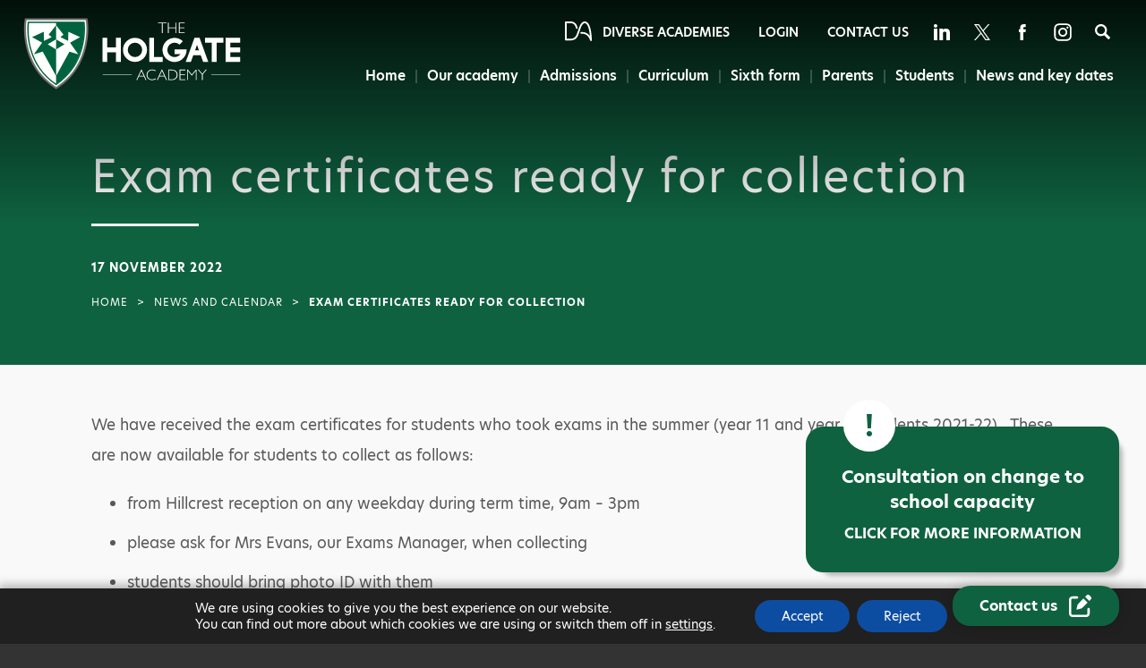

--- FILE ---
content_type: text/html; charset=UTF-8
request_url: https://www.holgate-ac.org.uk/exam-certificates-ready-for-collection/
body_size: 23093
content:
<!DOCTYPE html>

<html lang="en">

<head>

<meta charset="UTF-8" />

<meta name="viewport" content="width=device-width, initial-scale=1, user-scalable=yes, maximum-scale=2">

<link rel="shortcut icon" type="image/x-icon" href="https://www.holgate-ac.org.uk/wp-content/themes/madebycoda-holgate/favicon.ico">
<link rel="apple-touch-icon" sizes="114x114" href="https://www.holgate-ac.org.uk/wp-content/themes/madebycoda-holgate/114.jpg" />
<link rel="apple-touch-icon" sizes="72x72" href="https://www.holgate-ac.org.uk/wp-content/themes/madebycoda-holgate/72.jpg" />
<link rel="apple-touch-icon" href="https://www.holgate-ac.org.uk/wp-content/themes/madebycoda-holgate/200.jpg" />

<script>(function(html){html.className = html.className.replace(/\bno-js\b/,'js')})(document.documentElement);</script>
	<style>img:is([sizes="auto" i], [sizes^="auto," i]) { contain-intrinsic-size: 3000px 1500px }</style>
	
	<!-- This site is optimized with the Yoast SEO plugin v26.8 - https://yoast.com/product/yoast-seo-wordpress/ -->
	<title>Exam certificates ready for collection - The Holgate Academy</title>
	<link rel="canonical" href="https://www.holgate-ac.org.uk/exam-certificates-ready-for-collection/" />
	<meta property="og:locale" content="en_GB" />
	<meta property="og:type" content="article" />
	<meta property="og:title" content="Exam certificates ready for collection - The Holgate Academy" />
	<meta property="og:description" content="We have received the exam certificates for students who took exams in the summer (year 11 and year 13 students 2021-22).  These are now available for students to collect as follows: from Hillcrest reception on any weekday during term time, 9am – 3pm please ask for Mrs Evans, our Exams Manager, when collecting students should &hellip; Continue reading Exam certificates ready for collection" />
	<meta property="og:url" content="https://www.holgate-ac.org.uk/exam-certificates-ready-for-collection/" />
	<meta property="og:site_name" content="The Holgate Academy" />
	<meta property="article:published_time" content="2022-11-17T13:20:12+00:00" />
	<meta property="article:modified_time" content="2022-11-17T15:31:01+00:00" />
	<meta property="og:image" content="https://www.holgate-ac.org.uk/wp-content/uploads/sites/5/2022/11/Holgate-Academy.jpg" />
	<meta property="og:image:width" content="629" />
	<meta property="og:image:height" content="360" />
	<meta property="og:image:type" content="image/jpeg" />
	<meta name="author" content="jkirchin" />
	<meta name="twitter:card" content="summary_large_image" />
	<meta name="twitter:label1" content="Written by" />
	<meta name="twitter:data1" content="jkirchin" />
	<meta name="twitter:label2" content="Estimated reading time" />
	<meta name="twitter:data2" content="1 minute" />
	<script type="application/ld+json" class="yoast-schema-graph">{"@context":"https://schema.org","@graph":[{"@type":"Article","@id":"https://www.holgate-ac.org.uk/exam-certificates-ready-for-collection/#article","isPartOf":{"@id":"https://www.holgate-ac.org.uk/exam-certificates-ready-for-collection/"},"author":[{"@id":"https://www.holgate-ac.org.uk/#/schema/person/90e5e3bc9a28d0066aac450958ee566c"}],"headline":"Exam certificates ready for collection","datePublished":"2022-11-17T13:20:12+00:00","dateModified":"2022-11-17T15:31:01+00:00","mainEntityOfPage":{"@id":"https://www.holgate-ac.org.uk/exam-certificates-ready-for-collection/"},"wordCount":125,"image":{"@id":"https://www.holgate-ac.org.uk/exam-certificates-ready-for-collection/#primaryimage"},"thumbnailUrl":"https://www.holgate-ac.org.uk/wp-content/uploads/sites/5/2022/11/Holgate-Academy.jpg","articleSection":["Uncategorized"],"inLanguage":"en-GB"},{"@type":"WebPage","@id":"https://www.holgate-ac.org.uk/exam-certificates-ready-for-collection/","url":"https://www.holgate-ac.org.uk/exam-certificates-ready-for-collection/","name":"Exam certificates ready for collection - The Holgate Academy","isPartOf":{"@id":"https://www.holgate-ac.org.uk/#website"},"primaryImageOfPage":{"@id":"https://www.holgate-ac.org.uk/exam-certificates-ready-for-collection/#primaryimage"},"image":{"@id":"https://www.holgate-ac.org.uk/exam-certificates-ready-for-collection/#primaryimage"},"thumbnailUrl":"https://www.holgate-ac.org.uk/wp-content/uploads/sites/5/2022/11/Holgate-Academy.jpg","datePublished":"2022-11-17T13:20:12+00:00","dateModified":"2022-11-17T15:31:01+00:00","author":{"@id":"https://www.holgate-ac.org.uk/#/schema/person/90e5e3bc9a28d0066aac450958ee566c"},"breadcrumb":{"@id":"https://www.holgate-ac.org.uk/exam-certificates-ready-for-collection/#breadcrumb"},"inLanguage":"en-GB","potentialAction":[{"@type":"ReadAction","target":["https://www.holgate-ac.org.uk/exam-certificates-ready-for-collection/"]}]},{"@type":"ImageObject","inLanguage":"en-GB","@id":"https://www.holgate-ac.org.uk/exam-certificates-ready-for-collection/#primaryimage","url":"https://www.holgate-ac.org.uk/wp-content/uploads/sites/5/2022/11/Holgate-Academy.jpg","contentUrl":"https://www.holgate-ac.org.uk/wp-content/uploads/sites/5/2022/11/Holgate-Academy.jpg","width":629,"height":360},{"@type":"BreadcrumbList","@id":"https://www.holgate-ac.org.uk/exam-certificates-ready-for-collection/#breadcrumb","itemListElement":[{"@type":"ListItem","position":1,"name":"Home","item":"https://www.holgate-ac.org.uk/"},{"@type":"ListItem","position":2,"name":"Exam certificates ready for collection"}]},{"@type":"WebSite","@id":"https://www.holgate-ac.org.uk/#website","url":"https://www.holgate-ac.org.uk/","name":"The Holgate Academy","description":"","potentialAction":[{"@type":"SearchAction","target":{"@type":"EntryPoint","urlTemplate":"https://www.holgate-ac.org.uk/?s={search_term_string}"},"query-input":{"@type":"PropertyValueSpecification","valueRequired":true,"valueName":"search_term_string"}}],"inLanguage":"en-GB"},{"@type":"Person","@id":"https://www.holgate-ac.org.uk/#/schema/person/90e5e3bc9a28d0066aac450958ee566c","name":"jkirchin","url":"https://www.holgate-ac.org.uk/author/jkirchin/"}]}</script>
	<!-- / Yoast SEO plugin. -->



<!-- Search Engine Optimization by Rank Math PRO - https://rankmath.com/ -->
<title>Exam certificates ready for collection - The Holgate Academy</title>
<meta name="robots" content="follow, index, max-snippet:-1, max-video-preview:-1, max-image-preview:large"/>
<link rel="canonical" href="https://www.holgate-ac.org.uk/exam-certificates-ready-for-collection/" />
<meta property="og:locale" content="en_GB" />
<meta property="og:type" content="article" />
<meta property="og:title" content="Exam certificates ready for collection - The Holgate Academy" />
<meta property="og:description" content="We have received the exam certificates for students who took exams in the summer (year 11 and year 13 students 2021-22).  These are now available for students to collect as follows: from Hillcrest reception on any weekday during term time, 9am – 3pm please ask for Mrs Evans, our Exams Manager, when collecting students should &hellip; &lt;a href=&quot;https://www.holgate-ac.org.uk/exam-certificates-ready-for-collection/&quot; class=&quot;more-link&quot;&gt;Continue reading &lt;span class=&quot;screen-reader-text&quot;&gt;Exam certificates ready for collection&lt;/span&gt;&lt;/a&gt;" />
<meta property="og:url" content="https://www.holgate-ac.org.uk/exam-certificates-ready-for-collection/" />
<meta property="og:site_name" content="The Holgate Academy" />
<meta property="article:section" content="Uncategorized" />
<meta property="og:updated_time" content="2022-11-17T15:31:01+00:00" />
<meta property="og:image" content="https://www.holgate-ac.org.uk/wp-content/uploads/sites/5/2022/11/Holgate-Academy.jpg" />
<meta property="og:image:secure_url" content="https://www.holgate-ac.org.uk/wp-content/uploads/sites/5/2022/11/Holgate-Academy.jpg" />
<meta property="og:image:width" content="629" />
<meta property="og:image:height" content="360" />
<meta property="og:image:alt" content="Exam certificates ready for collection" />
<meta property="og:image:type" content="image/jpeg" />
<meta property="article:published_time" content="2022-11-17T13:20:12+00:00" />
<meta property="article:modified_time" content="2022-11-17T15:31:01+00:00" />
<meta name="twitter:card" content="summary_large_image" />
<meta name="twitter:title" content="Exam certificates ready for collection - The Holgate Academy" />
<meta name="twitter:description" content="We have received the exam certificates for students who took exams in the summer (year 11 and year 13 students 2021-22).  These are now available for students to collect as follows: from Hillcrest reception on any weekday during term time, 9am – 3pm please ask for Mrs Evans, our Exams Manager, when collecting students should &hellip; &lt;a href=&quot;https://www.holgate-ac.org.uk/exam-certificates-ready-for-collection/&quot; class=&quot;more-link&quot;&gt;Continue reading &lt;span class=&quot;screen-reader-text&quot;&gt;Exam certificates ready for collection&lt;/span&gt;&lt;/a&gt;" />
<meta name="twitter:image" content="https://www.holgate-ac.org.uk/wp-content/uploads/sites/5/2022/11/Holgate-Academy.jpg" />
<meta name="twitter:label1" content="Written by" />
<meta name="twitter:data1" content="jkirchin" />
<meta name="twitter:label2" content="Time to read" />
<meta name="twitter:data2" content="Less than a minute" />
<script type="application/ld+json" class="rank-math-schema-pro">{"@context":"https://schema.org","@graph":[{"@type":"Organization","@id":"https://www.holgate-ac.org.uk/#organization","name":"The Holgate Academy","url":"https://www.holgate-ac.org.uk"},{"@type":"WebSite","@id":"https://www.holgate-ac.org.uk/#website","url":"https://www.holgate-ac.org.uk","name":"The Holgate Academy","publisher":{"@id":"https://www.holgate-ac.org.uk/#organization"},"inLanguage":"en-GB"},{"@type":"ImageObject","@id":"https://www.holgate-ac.org.uk/wp-content/uploads/sites/5/2022/11/Holgate-Academy.jpg","url":"https://www.holgate-ac.org.uk/wp-content/uploads/sites/5/2022/11/Holgate-Academy.jpg","width":"629","height":"360","inLanguage":"en-GB"},{"@type":"WebPage","@id":"https://www.holgate-ac.org.uk/exam-certificates-ready-for-collection/#webpage","url":"https://www.holgate-ac.org.uk/exam-certificates-ready-for-collection/","name":"Exam certificates ready for collection - The Holgate Academy","datePublished":"2022-11-17T13:20:12+00:00","dateModified":"2022-11-17T15:31:01+00:00","isPartOf":{"@id":"https://www.holgate-ac.org.uk/#website"},"primaryImageOfPage":{"@id":"https://www.holgate-ac.org.uk/wp-content/uploads/sites/5/2022/11/Holgate-Academy.jpg"},"inLanguage":"en-GB"},{"@type":"Person","@id":"https://www.holgate-ac.org.uk/author/jkirchin/","name":"jkirchin","url":"https://www.holgate-ac.org.uk/author/jkirchin/","image":{"@type":"ImageObject","@id":"https://secure.gravatar.com/avatar/09e86a8b923e1779ab8d41279e0e96adcd14eb84f040403cd2fe047ebd443e35?s=96&amp;d=mm&amp;r=g","url":"https://secure.gravatar.com/avatar/09e86a8b923e1779ab8d41279e0e96adcd14eb84f040403cd2fe047ebd443e35?s=96&amp;d=mm&amp;r=g","caption":"jkirchin","inLanguage":"en-GB"},"worksFor":{"@id":"https://www.holgate-ac.org.uk/#organization"}},{"@type":"BlogPosting","headline":"Exam certificates ready for collection - The Holgate Academy","datePublished":"2022-11-17T13:20:12+00:00","dateModified":"2022-11-17T15:31:01+00:00","author":{"@id":"https://www.holgate-ac.org.uk/author/jkirchin/","name":"jkirchin"},"publisher":{"@id":"https://www.holgate-ac.org.uk/#organization"},"description":"We have received the exam certificates for students who took exams in the summer (year 11 and year 13 students 2021-22).\u00a0 These are now available for students to collect as follows:","name":"Exam certificates ready for collection - The Holgate Academy","@id":"https://www.holgate-ac.org.uk/exam-certificates-ready-for-collection/#richSnippet","isPartOf":{"@id":"https://www.holgate-ac.org.uk/exam-certificates-ready-for-collection/#webpage"},"image":{"@id":"https://www.holgate-ac.org.uk/wp-content/uploads/sites/5/2022/11/Holgate-Academy.jpg"},"inLanguage":"en-GB","mainEntityOfPage":{"@id":"https://www.holgate-ac.org.uk/exam-certificates-ready-for-collection/#webpage"}}]}</script>
<!-- /Rank Math WordPress SEO plugin -->

<link rel='dns-prefetch' href='//www.holgate-ac.org.uk' />
<link rel="alternate" type="application/rss+xml" title="The Holgate Academy &raquo; Feed" href="https://www.holgate-ac.org.uk/feed/" />
<link rel="alternate" type="application/rss+xml" title="The Holgate Academy &raquo; Comments Feed" href="https://www.holgate-ac.org.uk/comments/feed/" />
		<style>
			.lazyload,
			.lazyloading {
				max-width: 100%;
			}
		</style>
		<link rel='stylesheet' id='wpmf-bakery-style-css' href='https://www.holgate-ac.org.uk/wp-content/plugins/wp-media-folder/assets/css/vc_style.css?ver=6.1.9' type='text/css' media='all' />
<link rel='stylesheet' id='wpmf-bakery-display-gallery-style-css' href='https://www.holgate-ac.org.uk/wp-content/plugins/wp-media-folder/assets/css/display-gallery/style-display-gallery.css?ver=6.1.9' type='text/css' media='all' />
<link rel='stylesheet' id='wp-block-library-css' href='https://www.holgate-ac.org.uk/wp-includes/css/dist/block-library/style.min.css?ver=6.8.3' type='text/css' media='all' />
<style id='classic-theme-styles-inline-css' type='text/css'>
/*! This file is auto-generated */
.wp-block-button__link{color:#fff;background-color:#32373c;border-radius:9999px;box-shadow:none;text-decoration:none;padding:calc(.667em + 2px) calc(1.333em + 2px);font-size:1.125em}.wp-block-file__button{background:#32373c;color:#fff;text-decoration:none}
</style>
<style id='co-authors-plus-coauthors-style-inline-css' type='text/css'>
.wp-block-co-authors-plus-coauthors.is-layout-flow [class*=wp-block-co-authors-plus]{display:inline}

</style>
<style id='co-authors-plus-avatar-style-inline-css' type='text/css'>
.wp-block-co-authors-plus-avatar :where(img){height:auto;max-width:100%;vertical-align:bottom}.wp-block-co-authors-plus-coauthors.is-layout-flow .wp-block-co-authors-plus-avatar :where(img){vertical-align:middle}.wp-block-co-authors-plus-avatar:is(.alignleft,.alignright){display:table}.wp-block-co-authors-plus-avatar.aligncenter{display:table;margin-inline:auto}

</style>
<style id='co-authors-plus-image-style-inline-css' type='text/css'>
.wp-block-co-authors-plus-image{margin-bottom:0}.wp-block-co-authors-plus-image :where(img){height:auto;max-width:100%;vertical-align:bottom}.wp-block-co-authors-plus-coauthors.is-layout-flow .wp-block-co-authors-plus-image :where(img){vertical-align:middle}.wp-block-co-authors-plus-image:is(.alignfull,.alignwide) :where(img){width:100%}.wp-block-co-authors-plus-image:is(.alignleft,.alignright){display:table}.wp-block-co-authors-plus-image.aligncenter{display:table;margin-inline:auto}

</style>
<link rel='stylesheet' id='wpmf-gallery-popup-style-css' href='https://www.holgate-ac.org.uk/wp-content/plugins/wp-media-folder/assets/css/display-gallery/magnific-popup.css?ver=0.9.9' type='text/css' media='all' />
<link rel='stylesheet' id='wpmf-gallery-style-css' href='https://www.holgate-ac.org.uk/wp-content/plugins/wp-media-folder/assets/css/display-gallery/style-display-gallery.css?ver=6.1.9' type='text/css' media='all' />
<link rel='stylesheet' id='wpmf-slick-style-css' href='https://www.holgate-ac.org.uk/wp-content/plugins/wp-media-folder/assets/js/slick/slick.css?ver=6.1.9' type='text/css' media='all' />
<link rel='stylesheet' id='wpmf-slick-theme-style-css' href='https://www.holgate-ac.org.uk/wp-content/plugins/wp-media-folder/assets/js/slick/slick-theme.css?ver=6.1.9' type='text/css' media='all' />
<style id='global-styles-inline-css' type='text/css'>
:root{--wp--preset--aspect-ratio--square: 1;--wp--preset--aspect-ratio--4-3: 4/3;--wp--preset--aspect-ratio--3-4: 3/4;--wp--preset--aspect-ratio--3-2: 3/2;--wp--preset--aspect-ratio--2-3: 2/3;--wp--preset--aspect-ratio--16-9: 16/9;--wp--preset--aspect-ratio--9-16: 9/16;--wp--preset--color--black: #000000;--wp--preset--color--cyan-bluish-gray: #abb8c3;--wp--preset--color--white: #ffffff;--wp--preset--color--pale-pink: #f78da7;--wp--preset--color--vivid-red: #cf2e2e;--wp--preset--color--luminous-vivid-orange: #ff6900;--wp--preset--color--luminous-vivid-amber: #fcb900;--wp--preset--color--light-green-cyan: #7bdcb5;--wp--preset--color--vivid-green-cyan: #00d084;--wp--preset--color--pale-cyan-blue: #8ed1fc;--wp--preset--color--vivid-cyan-blue: #0693e3;--wp--preset--color--vivid-purple: #9b51e0;--wp--preset--gradient--vivid-cyan-blue-to-vivid-purple: linear-gradient(135deg,rgba(6,147,227,1) 0%,rgb(155,81,224) 100%);--wp--preset--gradient--light-green-cyan-to-vivid-green-cyan: linear-gradient(135deg,rgb(122,220,180) 0%,rgb(0,208,130) 100%);--wp--preset--gradient--luminous-vivid-amber-to-luminous-vivid-orange: linear-gradient(135deg,rgba(252,185,0,1) 0%,rgba(255,105,0,1) 100%);--wp--preset--gradient--luminous-vivid-orange-to-vivid-red: linear-gradient(135deg,rgba(255,105,0,1) 0%,rgb(207,46,46) 100%);--wp--preset--gradient--very-light-gray-to-cyan-bluish-gray: linear-gradient(135deg,rgb(238,238,238) 0%,rgb(169,184,195) 100%);--wp--preset--gradient--cool-to-warm-spectrum: linear-gradient(135deg,rgb(74,234,220) 0%,rgb(151,120,209) 20%,rgb(207,42,186) 40%,rgb(238,44,130) 60%,rgb(251,105,98) 80%,rgb(254,248,76) 100%);--wp--preset--gradient--blush-light-purple: linear-gradient(135deg,rgb(255,206,236) 0%,rgb(152,150,240) 100%);--wp--preset--gradient--blush-bordeaux: linear-gradient(135deg,rgb(254,205,165) 0%,rgb(254,45,45) 50%,rgb(107,0,62) 100%);--wp--preset--gradient--luminous-dusk: linear-gradient(135deg,rgb(255,203,112) 0%,rgb(199,81,192) 50%,rgb(65,88,208) 100%);--wp--preset--gradient--pale-ocean: linear-gradient(135deg,rgb(255,245,203) 0%,rgb(182,227,212) 50%,rgb(51,167,181) 100%);--wp--preset--gradient--electric-grass: linear-gradient(135deg,rgb(202,248,128) 0%,rgb(113,206,126) 100%);--wp--preset--gradient--midnight: linear-gradient(135deg,rgb(2,3,129) 0%,rgb(40,116,252) 100%);--wp--preset--font-size--small: 13px;--wp--preset--font-size--medium: 20px;--wp--preset--font-size--large: 36px;--wp--preset--font-size--x-large: 42px;--wp--preset--spacing--20: 0.44rem;--wp--preset--spacing--30: 0.67rem;--wp--preset--spacing--40: 1rem;--wp--preset--spacing--50: 1.5rem;--wp--preset--spacing--60: 2.25rem;--wp--preset--spacing--70: 3.38rem;--wp--preset--spacing--80: 5.06rem;--wp--preset--shadow--natural: 6px 6px 9px rgba(0, 0, 0, 0.2);--wp--preset--shadow--deep: 12px 12px 50px rgba(0, 0, 0, 0.4);--wp--preset--shadow--sharp: 6px 6px 0px rgba(0, 0, 0, 0.2);--wp--preset--shadow--outlined: 6px 6px 0px -3px rgba(255, 255, 255, 1), 6px 6px rgba(0, 0, 0, 1);--wp--preset--shadow--crisp: 6px 6px 0px rgba(0, 0, 0, 1);}:where(.is-layout-flex){gap: 0.5em;}:where(.is-layout-grid){gap: 0.5em;}body .is-layout-flex{display: flex;}.is-layout-flex{flex-wrap: wrap;align-items: center;}.is-layout-flex > :is(*, div){margin: 0;}body .is-layout-grid{display: grid;}.is-layout-grid > :is(*, div){margin: 0;}:where(.wp-block-columns.is-layout-flex){gap: 2em;}:where(.wp-block-columns.is-layout-grid){gap: 2em;}:where(.wp-block-post-template.is-layout-flex){gap: 1.25em;}:where(.wp-block-post-template.is-layout-grid){gap: 1.25em;}.has-black-color{color: var(--wp--preset--color--black) !important;}.has-cyan-bluish-gray-color{color: var(--wp--preset--color--cyan-bluish-gray) !important;}.has-white-color{color: var(--wp--preset--color--white) !important;}.has-pale-pink-color{color: var(--wp--preset--color--pale-pink) !important;}.has-vivid-red-color{color: var(--wp--preset--color--vivid-red) !important;}.has-luminous-vivid-orange-color{color: var(--wp--preset--color--luminous-vivid-orange) !important;}.has-luminous-vivid-amber-color{color: var(--wp--preset--color--luminous-vivid-amber) !important;}.has-light-green-cyan-color{color: var(--wp--preset--color--light-green-cyan) !important;}.has-vivid-green-cyan-color{color: var(--wp--preset--color--vivid-green-cyan) !important;}.has-pale-cyan-blue-color{color: var(--wp--preset--color--pale-cyan-blue) !important;}.has-vivid-cyan-blue-color{color: var(--wp--preset--color--vivid-cyan-blue) !important;}.has-vivid-purple-color{color: var(--wp--preset--color--vivid-purple) !important;}.has-black-background-color{background-color: var(--wp--preset--color--black) !important;}.has-cyan-bluish-gray-background-color{background-color: var(--wp--preset--color--cyan-bluish-gray) !important;}.has-white-background-color{background-color: var(--wp--preset--color--white) !important;}.has-pale-pink-background-color{background-color: var(--wp--preset--color--pale-pink) !important;}.has-vivid-red-background-color{background-color: var(--wp--preset--color--vivid-red) !important;}.has-luminous-vivid-orange-background-color{background-color: var(--wp--preset--color--luminous-vivid-orange) !important;}.has-luminous-vivid-amber-background-color{background-color: var(--wp--preset--color--luminous-vivid-amber) !important;}.has-light-green-cyan-background-color{background-color: var(--wp--preset--color--light-green-cyan) !important;}.has-vivid-green-cyan-background-color{background-color: var(--wp--preset--color--vivid-green-cyan) !important;}.has-pale-cyan-blue-background-color{background-color: var(--wp--preset--color--pale-cyan-blue) !important;}.has-vivid-cyan-blue-background-color{background-color: var(--wp--preset--color--vivid-cyan-blue) !important;}.has-vivid-purple-background-color{background-color: var(--wp--preset--color--vivid-purple) !important;}.has-black-border-color{border-color: var(--wp--preset--color--black) !important;}.has-cyan-bluish-gray-border-color{border-color: var(--wp--preset--color--cyan-bluish-gray) !important;}.has-white-border-color{border-color: var(--wp--preset--color--white) !important;}.has-pale-pink-border-color{border-color: var(--wp--preset--color--pale-pink) !important;}.has-vivid-red-border-color{border-color: var(--wp--preset--color--vivid-red) !important;}.has-luminous-vivid-orange-border-color{border-color: var(--wp--preset--color--luminous-vivid-orange) !important;}.has-luminous-vivid-amber-border-color{border-color: var(--wp--preset--color--luminous-vivid-amber) !important;}.has-light-green-cyan-border-color{border-color: var(--wp--preset--color--light-green-cyan) !important;}.has-vivid-green-cyan-border-color{border-color: var(--wp--preset--color--vivid-green-cyan) !important;}.has-pale-cyan-blue-border-color{border-color: var(--wp--preset--color--pale-cyan-blue) !important;}.has-vivid-cyan-blue-border-color{border-color: var(--wp--preset--color--vivid-cyan-blue) !important;}.has-vivid-purple-border-color{border-color: var(--wp--preset--color--vivid-purple) !important;}.has-vivid-cyan-blue-to-vivid-purple-gradient-background{background: var(--wp--preset--gradient--vivid-cyan-blue-to-vivid-purple) !important;}.has-light-green-cyan-to-vivid-green-cyan-gradient-background{background: var(--wp--preset--gradient--light-green-cyan-to-vivid-green-cyan) !important;}.has-luminous-vivid-amber-to-luminous-vivid-orange-gradient-background{background: var(--wp--preset--gradient--luminous-vivid-amber-to-luminous-vivid-orange) !important;}.has-luminous-vivid-orange-to-vivid-red-gradient-background{background: var(--wp--preset--gradient--luminous-vivid-orange-to-vivid-red) !important;}.has-very-light-gray-to-cyan-bluish-gray-gradient-background{background: var(--wp--preset--gradient--very-light-gray-to-cyan-bluish-gray) !important;}.has-cool-to-warm-spectrum-gradient-background{background: var(--wp--preset--gradient--cool-to-warm-spectrum) !important;}.has-blush-light-purple-gradient-background{background: var(--wp--preset--gradient--blush-light-purple) !important;}.has-blush-bordeaux-gradient-background{background: var(--wp--preset--gradient--blush-bordeaux) !important;}.has-luminous-dusk-gradient-background{background: var(--wp--preset--gradient--luminous-dusk) !important;}.has-pale-ocean-gradient-background{background: var(--wp--preset--gradient--pale-ocean) !important;}.has-electric-grass-gradient-background{background: var(--wp--preset--gradient--electric-grass) !important;}.has-midnight-gradient-background{background: var(--wp--preset--gradient--midnight) !important;}.has-small-font-size{font-size: var(--wp--preset--font-size--small) !important;}.has-medium-font-size{font-size: var(--wp--preset--font-size--medium) !important;}.has-large-font-size{font-size: var(--wp--preset--font-size--large) !important;}.has-x-large-font-size{font-size: var(--wp--preset--font-size--x-large) !important;}
:where(.wp-block-post-template.is-layout-flex){gap: 1.25em;}:where(.wp-block-post-template.is-layout-grid){gap: 1.25em;}
:where(.wp-block-columns.is-layout-flex){gap: 2em;}:where(.wp-block-columns.is-layout-grid){gap: 2em;}
:root :where(.wp-block-pullquote){font-size: 1.5em;line-height: 1.6;}
</style>
<link rel='stylesheet' id='netsposts_css-css' href='https://www.holgate-ac.org.uk/wp-content/plugins/network-posts-extended/css/net_posts_extended.css?ver=1.0.0' type='text/css' media='all' />
<link rel='stylesheet' id='netsposts_star_css-css' href='https://www.holgate-ac.org.uk/wp-content/plugins/network-posts-extended/css/fontawesome-stars.css?ver=6.8.3' type='text/css' media='all' />
<link rel='stylesheet' id='twentyfifteen-style-css' href='https://www.holgate-ac.org.uk/wp-content/themes/madebycoda-holgate/style.css?ver=6.8.3' type='text/css' media='all' />
<style id='twentyfifteen-style-inline-css' type='text/css'>

			.post-navigation .nav-previous { background-image: url(https://www.holgate-ac.org.uk/wp-content/uploads/sites/5/2022/10/Matt-P-version-2.jpg); }
			.post-navigation .nav-previous .post-title, .post-navigation .nav-previous a:hover .post-title, .post-navigation .nav-previous .meta-nav { color: #fff; }
			.post-navigation .nav-previous a:before { background-color: rgba(0, 0, 0, 0.4); }
		
			.post-navigation .nav-next { background-image: url(https://www.holgate-ac.org.uk/wp-content/uploads/sites/5/2022/01/0249-DSCF8188.jpg); border-top: 0; }
			.post-navigation .nav-next .post-title, .post-navigation .nav-next a:hover .post-title, .post-navigation .nav-next .meta-nav { color: #fff; }
			.post-navigation .nav-next a:before { background-color: rgba(0, 0, 0, 0.4); }
		
</style>
<!--[if lt IE 9]>
<link rel='stylesheet' id='twentyfifteen-ie-css' href='https://www.holgate-ac.org.uk/wp-content/themes/madebycoda/css/ie.css?ver=20141010' type='text/css' media='all' />
<![endif]-->
<!--[if lt IE 8]>
<link rel='stylesheet' id='twentyfifteen-ie7-css' href='https://www.holgate-ac.org.uk/wp-content/themes/madebycoda/css/ie7.css?ver=20141010' type='text/css' media='all' />
<![endif]-->
<link rel='stylesheet' id='vc_plugin_table_style_css-css' href='https://www.holgate-ac.org.uk/wp-content/plugins/easy-tables-vc/assets/css/style.min.css?ver=2.2.0' type='text/css' media='all' />
<link rel='stylesheet' id='vc_plugin_themes_css-css' href='https://www.holgate-ac.org.uk/wp-content/plugins/easy-tables-vc/assets/css/themes.min.css?ver=2.2.0' type='text/css' media='all' />
<link rel='stylesheet' id='moove_gdpr_frontend-css' href='https://www.holgate-ac.org.uk/wp-content/plugins/gdpr-cookie-compliance/dist/styles/gdpr-main-nf.css?ver=5.0.9' type='text/css' media='all' />
<style id='moove_gdpr_frontend-inline-css' type='text/css'>
				#moove_gdpr_cookie_modal .moove-gdpr-modal-content .moove-gdpr-tab-main h3.tab-title, 
				#moove_gdpr_cookie_modal .moove-gdpr-modal-content .moove-gdpr-tab-main span.tab-title,
				#moove_gdpr_cookie_modal .moove-gdpr-modal-content .moove-gdpr-modal-left-content #moove-gdpr-menu li a, 
				#moove_gdpr_cookie_modal .moove-gdpr-modal-content .moove-gdpr-modal-left-content #moove-gdpr-menu li button,
				#moove_gdpr_cookie_modal .moove-gdpr-modal-content .moove-gdpr-modal-left-content .moove-gdpr-branding-cnt a,
				#moove_gdpr_cookie_modal .moove-gdpr-modal-content .moove-gdpr-modal-footer-content .moove-gdpr-button-holder a.mgbutton, 
				#moove_gdpr_cookie_modal .moove-gdpr-modal-content .moove-gdpr-modal-footer-content .moove-gdpr-button-holder button.mgbutton,
				#moove_gdpr_cookie_modal .cookie-switch .cookie-slider:after, 
				#moove_gdpr_cookie_modal .cookie-switch .slider:after, 
				#moove_gdpr_cookie_modal .switch .cookie-slider:after, 
				#moove_gdpr_cookie_modal .switch .slider:after,
				#moove_gdpr_cookie_info_bar .moove-gdpr-info-bar-container .moove-gdpr-info-bar-content p, 
				#moove_gdpr_cookie_info_bar .moove-gdpr-info-bar-container .moove-gdpr-info-bar-content p a,
				#moove_gdpr_cookie_info_bar .moove-gdpr-info-bar-container .moove-gdpr-info-bar-content a.mgbutton, 
				#moove_gdpr_cookie_info_bar .moove-gdpr-info-bar-container .moove-gdpr-info-bar-content button.mgbutton,
				#moove_gdpr_cookie_modal .moove-gdpr-modal-content .moove-gdpr-tab-main .moove-gdpr-tab-main-content h1, 
				#moove_gdpr_cookie_modal .moove-gdpr-modal-content .moove-gdpr-tab-main .moove-gdpr-tab-main-content h2, 
				#moove_gdpr_cookie_modal .moove-gdpr-modal-content .moove-gdpr-tab-main .moove-gdpr-tab-main-content h3, 
				#moove_gdpr_cookie_modal .moove-gdpr-modal-content .moove-gdpr-tab-main .moove-gdpr-tab-main-content h4, 
				#moove_gdpr_cookie_modal .moove-gdpr-modal-content .moove-gdpr-tab-main .moove-gdpr-tab-main-content h5, 
				#moove_gdpr_cookie_modal .moove-gdpr-modal-content .moove-gdpr-tab-main .moove-gdpr-tab-main-content h6,
				#moove_gdpr_cookie_modal .moove-gdpr-modal-content.moove_gdpr_modal_theme_v2 .moove-gdpr-modal-title .tab-title,
				#moove_gdpr_cookie_modal .moove-gdpr-modal-content.moove_gdpr_modal_theme_v2 .moove-gdpr-tab-main h3.tab-title, 
				#moove_gdpr_cookie_modal .moove-gdpr-modal-content.moove_gdpr_modal_theme_v2 .moove-gdpr-tab-main span.tab-title,
				#moove_gdpr_cookie_modal .moove-gdpr-modal-content.moove_gdpr_modal_theme_v2 .moove-gdpr-branding-cnt a {
					font-weight: inherit				}
			#moove_gdpr_cookie_modal,#moove_gdpr_cookie_info_bar,.gdpr_cookie_settings_shortcode_content{font-family:inherit}#moove_gdpr_save_popup_settings_button{background-color:#373737;color:#fff}#moove_gdpr_save_popup_settings_button:hover{background-color:#000}#moove_gdpr_cookie_info_bar .moove-gdpr-info-bar-container .moove-gdpr-info-bar-content a.mgbutton,#moove_gdpr_cookie_info_bar .moove-gdpr-info-bar-container .moove-gdpr-info-bar-content button.mgbutton{background-color:#0c4da2}#moove_gdpr_cookie_modal .moove-gdpr-modal-content .moove-gdpr-modal-footer-content .moove-gdpr-button-holder a.mgbutton,#moove_gdpr_cookie_modal .moove-gdpr-modal-content .moove-gdpr-modal-footer-content .moove-gdpr-button-holder button.mgbutton,.gdpr_cookie_settings_shortcode_content .gdpr-shr-button.button-green{background-color:#0c4da2;border-color:#0c4da2}#moove_gdpr_cookie_modal .moove-gdpr-modal-content .moove-gdpr-modal-footer-content .moove-gdpr-button-holder a.mgbutton:hover,#moove_gdpr_cookie_modal .moove-gdpr-modal-content .moove-gdpr-modal-footer-content .moove-gdpr-button-holder button.mgbutton:hover,.gdpr_cookie_settings_shortcode_content .gdpr-shr-button.button-green:hover{background-color:#fff;color:#0c4da2}#moove_gdpr_cookie_modal .moove-gdpr-modal-content .moove-gdpr-modal-close i,#moove_gdpr_cookie_modal .moove-gdpr-modal-content .moove-gdpr-modal-close span.gdpr-icon{background-color:#0c4da2;border:1px solid #0c4da2}#moove_gdpr_cookie_info_bar span.moove-gdpr-infobar-allow-all.focus-g,#moove_gdpr_cookie_info_bar span.moove-gdpr-infobar-allow-all:focus,#moove_gdpr_cookie_info_bar button.moove-gdpr-infobar-allow-all.focus-g,#moove_gdpr_cookie_info_bar button.moove-gdpr-infobar-allow-all:focus,#moove_gdpr_cookie_info_bar span.moove-gdpr-infobar-reject-btn.focus-g,#moove_gdpr_cookie_info_bar span.moove-gdpr-infobar-reject-btn:focus,#moove_gdpr_cookie_info_bar button.moove-gdpr-infobar-reject-btn.focus-g,#moove_gdpr_cookie_info_bar button.moove-gdpr-infobar-reject-btn:focus,#moove_gdpr_cookie_info_bar span.change-settings-button.focus-g,#moove_gdpr_cookie_info_bar span.change-settings-button:focus,#moove_gdpr_cookie_info_bar button.change-settings-button.focus-g,#moove_gdpr_cookie_info_bar button.change-settings-button:focus{-webkit-box-shadow:0 0 1px 3px #0c4da2;-moz-box-shadow:0 0 1px 3px #0c4da2;box-shadow:0 0 1px 3px #0c4da2}#moove_gdpr_cookie_modal .moove-gdpr-modal-content .moove-gdpr-modal-close i:hover,#moove_gdpr_cookie_modal .moove-gdpr-modal-content .moove-gdpr-modal-close span.gdpr-icon:hover,#moove_gdpr_cookie_info_bar span[data-href]>u.change-settings-button{color:#0c4da2}#moove_gdpr_cookie_modal .moove-gdpr-modal-content .moove-gdpr-modal-left-content #moove-gdpr-menu li.menu-item-selected a span.gdpr-icon,#moove_gdpr_cookie_modal .moove-gdpr-modal-content .moove-gdpr-modal-left-content #moove-gdpr-menu li.menu-item-selected button span.gdpr-icon{color:inherit}#moove_gdpr_cookie_modal .moove-gdpr-modal-content .moove-gdpr-modal-left-content #moove-gdpr-menu li a span.gdpr-icon,#moove_gdpr_cookie_modal .moove-gdpr-modal-content .moove-gdpr-modal-left-content #moove-gdpr-menu li button span.gdpr-icon{color:inherit}#moove_gdpr_cookie_modal .gdpr-acc-link{line-height:0;font-size:0;color:transparent;position:absolute}#moove_gdpr_cookie_modal .moove-gdpr-modal-content .moove-gdpr-modal-close:hover i,#moove_gdpr_cookie_modal .moove-gdpr-modal-content .moove-gdpr-modal-left-content #moove-gdpr-menu li a,#moove_gdpr_cookie_modal .moove-gdpr-modal-content .moove-gdpr-modal-left-content #moove-gdpr-menu li button,#moove_gdpr_cookie_modal .moove-gdpr-modal-content .moove-gdpr-modal-left-content #moove-gdpr-menu li button i,#moove_gdpr_cookie_modal .moove-gdpr-modal-content .moove-gdpr-modal-left-content #moove-gdpr-menu li a i,#moove_gdpr_cookie_modal .moove-gdpr-modal-content .moove-gdpr-tab-main .moove-gdpr-tab-main-content a:hover,#moove_gdpr_cookie_info_bar.moove-gdpr-dark-scheme .moove-gdpr-info-bar-container .moove-gdpr-info-bar-content a.mgbutton:hover,#moove_gdpr_cookie_info_bar.moove-gdpr-dark-scheme .moove-gdpr-info-bar-container .moove-gdpr-info-bar-content button.mgbutton:hover,#moove_gdpr_cookie_info_bar.moove-gdpr-dark-scheme .moove-gdpr-info-bar-container .moove-gdpr-info-bar-content a:hover,#moove_gdpr_cookie_info_bar.moove-gdpr-dark-scheme .moove-gdpr-info-bar-container .moove-gdpr-info-bar-content button:hover,#moove_gdpr_cookie_info_bar.moove-gdpr-dark-scheme .moove-gdpr-info-bar-container .moove-gdpr-info-bar-content span.change-settings-button:hover,#moove_gdpr_cookie_info_bar.moove-gdpr-dark-scheme .moove-gdpr-info-bar-container .moove-gdpr-info-bar-content button.change-settings-button:hover,#moove_gdpr_cookie_info_bar.moove-gdpr-dark-scheme .moove-gdpr-info-bar-container .moove-gdpr-info-bar-content u.change-settings-button:hover,#moove_gdpr_cookie_info_bar span[data-href]>u.change-settings-button,#moove_gdpr_cookie_info_bar.moove-gdpr-dark-scheme .moove-gdpr-info-bar-container .moove-gdpr-info-bar-content a.mgbutton.focus-g,#moove_gdpr_cookie_info_bar.moove-gdpr-dark-scheme .moove-gdpr-info-bar-container .moove-gdpr-info-bar-content button.mgbutton.focus-g,#moove_gdpr_cookie_info_bar.moove-gdpr-dark-scheme .moove-gdpr-info-bar-container .moove-gdpr-info-bar-content a.focus-g,#moove_gdpr_cookie_info_bar.moove-gdpr-dark-scheme .moove-gdpr-info-bar-container .moove-gdpr-info-bar-content button.focus-g,#moove_gdpr_cookie_info_bar.moove-gdpr-dark-scheme .moove-gdpr-info-bar-container .moove-gdpr-info-bar-content a.mgbutton:focus,#moove_gdpr_cookie_info_bar.moove-gdpr-dark-scheme .moove-gdpr-info-bar-container .moove-gdpr-info-bar-content button.mgbutton:focus,#moove_gdpr_cookie_info_bar.moove-gdpr-dark-scheme .moove-gdpr-info-bar-container .moove-gdpr-info-bar-content a:focus,#moove_gdpr_cookie_info_bar.moove-gdpr-dark-scheme .moove-gdpr-info-bar-container .moove-gdpr-info-bar-content button:focus,#moove_gdpr_cookie_info_bar.moove-gdpr-dark-scheme .moove-gdpr-info-bar-container .moove-gdpr-info-bar-content span.change-settings-button.focus-g,span.change-settings-button:focus,button.change-settings-button.focus-g,button.change-settings-button:focus,#moove_gdpr_cookie_info_bar.moove-gdpr-dark-scheme .moove-gdpr-info-bar-container .moove-gdpr-info-bar-content u.change-settings-button.focus-g,#moove_gdpr_cookie_info_bar.moove-gdpr-dark-scheme .moove-gdpr-info-bar-container .moove-gdpr-info-bar-content u.change-settings-button:focus{color:#0c4da2}#moove_gdpr_cookie_modal .moove-gdpr-branding.focus-g span,#moove_gdpr_cookie_modal .moove-gdpr-modal-content .moove-gdpr-tab-main a.focus-g,#moove_gdpr_cookie_modal .moove-gdpr-modal-content .moove-gdpr-tab-main .gdpr-cd-details-toggle.focus-g{color:#0c4da2}#moove_gdpr_cookie_modal.gdpr_lightbox-hide{display:none}
</style>
<script type="text/javascript" src="https://code.jquery.com/jquery-2.2.0.min.js?ver=3.7.1" id="jquery-core-js"></script>
<script></script><link rel="https://api.w.org/" href="https://www.holgate-ac.org.uk/wp-json/" /><link rel="alternate" title="JSON" type="application/json" href="https://www.holgate-ac.org.uk/wp-json/wp/v2/posts/15160" /><link rel="EditURI" type="application/rsd+xml" title="RSD" href="https://www.holgate-ac.org.uk/xmlrpc.php?rsd" />
<meta name="generator" content="WordPress 6.8.3" />
<link rel='shortlink' href='https://www.holgate-ac.org.uk/?p=15160' />
<link rel="alternate" title="oEmbed (JSON)" type="application/json+oembed" href="https://www.holgate-ac.org.uk/wp-json/oembed/1.0/embed?url=https%3A%2F%2Fwww.holgate-ac.org.uk%2Fexam-certificates-ready-for-collection%2F" />
<link rel="alternate" title="oEmbed (XML)" type="text/xml+oembed" href="https://www.holgate-ac.org.uk/wp-json/oembed/1.0/embed?url=https%3A%2F%2Fwww.holgate-ac.org.uk%2Fexam-certificates-ready-for-collection%2F&#038;format=xml" />
		<script>
			document.documentElement.className = document.documentElement.className.replace('no-js', 'js');
		</script>
				<style>
			.no-js img.lazyload {
				display: none;
			}

			figure.wp-block-image img.lazyloading {
				min-width: 150px;
			}

			.lazyload,
			.lazyloading {
				--smush-placeholder-width: 100px;
				--smush-placeholder-aspect-ratio: 1/1;
				width: var(--smush-image-width, var(--smush-placeholder-width)) !important;
				aspect-ratio: var(--smush-image-aspect-ratio, var(--smush-placeholder-aspect-ratio)) !important;
			}

						.lazyload, .lazyloading {
				opacity: 0;
			}

			.lazyloaded {
				opacity: 1;
				transition: opacity 400ms;
				transition-delay: 0ms;
			}

					</style>
		<meta name="generator" content="Powered by WPBakery Page Builder - drag and drop page builder for WordPress."/>
<noscript><style> .wpb_animate_when_almost_visible { opacity: 1; }</style></noscript>
<link rel="stylesheet" type="text/css" href="https://www.holgate-ac.org.uk/wp-content/themes/madebycoda/css/navigation.css" media="screen" />
<link rel="stylesheet" type="text/css" href="https://www.holgate-ac.org.uk/wp-content/themes/madebycoda/css/responsive.css" media="screen" />	
<link rel="stylesheet" id="genericons-css" href="https://www.holgate-ac.org.uk/wp-content/themes/madebycoda-new/genericons/genericons.css" media="all">

<link rel="stylesheet" href="https://use.typekit.net/kji3ous.css">

<style>

 {
display: none !important;
}
	
#content h1,
#content h2, 
#content h3, 
.columns h3,
#content h4 
h2, 
.type-page h1,
#content p a:link,
#content p a:visited,
#content li a:link,
#content li a:visited,
footer.site-footer h2,
.search h2 a:link,
.search h2 a:visited,
.vc_gitem-post-data-source-post_date,
#show-hide h3 a:link,
#show-hide h3 a:visited,
blockquote,
#news-events h2.title,
#content a[href$=".pdf"],
#content a[href$=".doc"],
.vc_table_content a:link,
.vc_table_content a:visited,
.news h2 a:link,.news h2 a:visited,
.regular.slider article .date,
body.smaller #menu-toggle,
.alert,
.vc_toggle_title h4    {
		color: #0f6240;
	}

blockquote, .feedbackurl,
.call-1,
.call-3  {
		background: #0f6240;
	}

blockquote p {
color: #FFF !important;
}

body.smaller .white {
		fill: #0f6240;
	}

.governors-template-default #large-image,
.post-template-default #large-image,
.our_people-template-default #large-image,
.tax-event-venue #large-image,
.ceo_blog-template-default #large-image,
.single-event #large-image {
background: #0f6240;
background-color: #0f6240;
}

table tr.vc-th td, .fc-event {
		background: #0f6240 !important;
	}

.fc-event {
border-color: #0f6240 !important;
}

table td {
border: 1px solid #0f624052 !important;
}

.vc_btn3.vc_btn3-color-blue, .vc_btn3.vc_btn3-color-blue.vc_btn3-style-flat,
.vc_btn3.vc_btn3-color-blue:hover, .vc_btn3.vc_btn3-color-blue.vc_btn3-style-flat:hover,
.vc_btn3.vc_btn3-color-juicy-pink,
.vc_btn3.vc_btn3-color-juicy-pink.vc_btn3-style-flat,
.vc_btn3.vc_btn3-color-juicy-pink:hover, 
.vc_btn3.vc_btn3-color-juicy-pink.vc_btn3-style-flat:hover,
#content .tour,
#cta,
.row.next {
		background: #0f6240 !important;
	}

#sidebar1 h3 {
		color: #0f6240;
	}

#sidebar1 .current_page_parent a:link,
#sidebar1 .current_page_parent a:visited {
		color: #0f6240;
	}

nav#navigation .sub-menu {
border-bottom: 4px solid #0f6240;
}

#news-events .button a:link,
#news-events .button a:visited {
		color: #0f6240;
	border: 2px solid #0f6240; 
	}

#news-events .button a:hover, #announcement  {
		background: #0f6240;
	border: 2px solid #0f6240;
	}

#content .tour:after {
border-left-color: #0f6240 !important;
}

.call-2 {
	background:  !important; 
}

.vc-th td  {
		color: #0f6240;
	}

/*--- Other ---*/

#content a[href$=".pdf"] {
background: url(https://www.holgate-ac.org.uk/wp-content/themes/madebycoda-holgate/pdf.svg) no-repeat;
background-size: 35px 45px;
text-decoration:  none;
}

#content a[href$=".doc"],
#content a[href$=".docx"] {
background: url(https://www.holgate-ac.org.uk/wp-content/themes/madebycoda-holgate/word.svg) no-repeat !important;
background-size: 35px 45px !important;
text-decoration:  none;
}

#content a[href$=".ppt"],
#content a[href$=".pptx"] {
background: url(https://www.holgate-ac.org.uk/wp-content/themes/madebycoda-holgate/ppt.svg) no-repeat !important;
background-size: 35px 45px !important;
text-decoration:  none;
}

#welcome,
#community,
section#why-study .box,
.full {
background: #474843;
}

#welcome .button a,
section.cta,
#hero .buttons .button a {
background: #0f6240;
}

#course-offer h2,
#why-study h2,
#latest-news h2 {
color: #0f6240;
}

</style>

<link href="https://fonts.googleapis.com/css?family=Poppins:400,500,600,700" rel="stylesheet">  <link rel="stylesheet" href="https://use.typekit.net/bwg3qtg.css">
</head>

<body id="front-page" class="wp-singular post-template-default single single-post postid-15160 single-format-standard wp-theme-madebycoda wp-child-theme-madebycoda-holgate wpb-js-composer js-comp-ver-8.7.1 vc_responsive">

<a class="screen-reader-text skip-link" href="#content">Skip to content</a>

<div id="wrapper" class="exam-certificates-ready-for-collection">


<header id="masthead" role="banner"><div class="container">

<div class="logo"><a class="logo_img" href="https://www.holgate-ac.org.uk" aria-label="Diverse Academies Logo">

<svg id="Layer_1" data-name="Layer 1" viewBox="0 0 1077.3 354.77"><clipPath id="clip-path"><path class="cls-1" d="M300,21.62s24,198.46-137.14,307.1C1.66,220.08,28.16,21.86,28.16,21.86h269.3Z"/></clipPath><path class="cls-2" d="M149.84,344.94C-20.89,229.85,4.9,24.12,5.19,22.06L8,2H317.66l2.77,20C320.71,24.11,346.33,230,175.77,345l-13,8.74Z"/><path class="cls-3" d="M155.18,337C-10.78,225.14,14.37,25.35,14.64,23.34l1.63-11.78H309.35L311,23.33c.28,2,25.43,201.81-140.54,313.7l-7.62,5.15Z"/><path class="cls-4" d="M159,331.38C-3.79,221.63,21.13,26.22,21.4,24.26l.81-5.88H303.4l.82,5.88c.26,2,25.19,197.37-137.6,307.12L162.81,334Z"/><path class="cls-3" d="M297.46,25.2S324,217.08,162.81,325.72C1.66,217.08,28.16,25.2,28.16,25.2Z"/><g class="cls-5"><polygon class="cls-4" points="155.95 13.1 312.43 13.1 312.43 349.38 162.41 349.38 162.61 13.1 155.95 13.1"/></g><polygon class="cls-3" points="162.41 288.17 162.56 156.64 204.09 130.3 162.62 105.91 162.7 36.27 199.13 83.26 183.86 95.22 222.27 113.72 223.26 69.05 281.24 95.55 231.59 122.64 272.32 180.26 228.56 167.71 162.41 288.17 162.41 288.17"/><polygon class="cls-4" points="162.41 288.17 162.26 156.64 120.73 130.3 162.2 105.91 162.12 36.27 125.69 83.26 140.96 95.22 102.55 113.72 101.56 69.05 43.58 95.55 93.23 122.64 52.5 180.26 96.27 167.71 162.41 288.17 162.41 288.17"/><path class="cls-6" d="M391.88,99.05H415.6v47.61H459V99.05h23.72V218.14H459V170.53H415.6v47.61H391.88Z"/><path class="cls-6" d="M612.74,158.6A59.54,59.54,0,1,1,553.2,99.05,59.6,59.6,0,0,1,612.74,158.6Zm-95.36,0a35.74,35.74,0,1,0,35.82-35.66A35.81,35.81,0,0,0,517.38,158.6Z"/><path class="cls-6" d="M623.72,99.05h23.72v95.21H690.8v23.88H623.72Z"/><path class="cls-6" d="M790.29,115.55l-16.81,17a35.16,35.16,0,0,0-24.19-9.58,35.74,35.74,0,1,0,28.59,57.18H749.29V156.24h59.39c0,.79.15,1.57.15,2.36a59.78,59.78,0,1,1-18.54-43Z"/><path class="cls-6" d="M890.72,218.14l-12.1-33.31H842l-12.1,33.31H804.63l43-119.09H873l43,119.09Zm-30.48-84L850.66,161H870Z"/><path class="cls-6" d="M957.47,122.94v95.2H933.59v-95.2H900.13V99.05h90.8v23.89Z"/><path class="cls-6" d="M1001.92,99.05h71.79v23.89h-48.07v23.72h48.07v23.87h-48.07v23.73h48.07v23.88h-71.79Z"/><path class="cls-8" d="M536.47,283.53H394.23a1,1,0,0,1,0-2.1H536.47a1,1,0,0,1,0,2.1Z"/><path class="cls-8" d="M1074,283.53H931.74a1,1,0,1,1,0-2.1H1074a1,1,0,0,1,0,2.1Z"/><path class="cls-7" d="M586,256.27,610,308.38h-4.2l-8.18-17.89h-25.3l-8.16,17.89h-4.19l23.91-52.11Zm10,30.89L584.9,262.79l-11.11,24.37Z"/><path class="cls-7" d="M655.51,260.31v4.37a39.16,39.16,0,0,0-18.44-5A21.75,21.75,0,0,0,621,266.24a22.34,22.34,0,0,0-6.48,16.37q0,9.92,6.51,16.33t16.63,6.4q8.45,0,18.41-5.29v4.15a39,39,0,0,1-18.33,4.85q-11.82,0-19.69-7.58a26.5,26.5,0,0,1,.17-37.86A26.84,26.84,0,0,1,637.33,256,43.53,43.53,0,0,1,655.51,260.31Z"/><path class="cls-7" d="M687.59,256.27l23.92,52.11h-4.2l-8.19-17.89h-25.3l-8.15,17.89h-4.2l23.92-52.11Zm10,30.89-11.15-24.37-11.11,24.37Z"/><path class="cls-7" d="M717.76,256.64h18.11q13.74,0,21,7.23t7.24,18.66q0,11.22-7.16,18.54t-20.35,7.31H717.76Zm4,3.34v45.07h14.59q10,0,16.73-6.17t6.68-16.35q0-10-6.59-16.26T736.1,260Z"/><path class="cls-7" d="M802.2,256.64V260H778v20.7h23.59v3.37H778v21h24.81v3.33H774V256.64Z"/><path class="cls-7" d="M834.72,280.67l19.65-24h4v51.74h-4V262.5L834.7,286.68,814.94,262.5v45.88h-4V256.64h4Z"/><path class="cls-7" d="M908.53,256.64l-20.11,24v27.77h-4V280.61l-20.11-24h4.83l17.3,20.5,17.2-20.5Z"/><path class="cls-7" d="M709.61,23.52v3.33h-19.4V75.26h-4V26.85H666.76V23.52Z"/><path class="cls-7" d="M758.5,23.52V75.26h-4V50.74H719.94V75.26h-4V23.52h4V47.41h34.52V23.52Z"/><path class="cls-7" d="M798.79,23.52v3.33H774.57v20.7h23.59v3.37H774.57v21h24.81v3.34H770.57V23.52Z"/></svg>
</a></div>

<button id="menu-toggle" class="menu-toggle">Menu</button>

<div class="header-container">

<div id="header-menu" class="header-menu">

<nav id="navigation" class="main-navigation" role="navigation" aria-label="Primary Menu">
<div class="menu-main-menu-container"><ul id="menu-main-menu" class="nav-menu"><li id="menu-item-9564" class="menu-item menu-item-type-post_type menu-item-object-page menu-item-home menu-item-9564"><a href="https://www.holgate-ac.org.uk/">Home</a></li>
<li id="menu-item-8749" class="menu-item menu-item-type-custom menu-item-object-custom menu-item-has-children menu-item-8749"><a href="https://www.holgate-ac.org.uk/our-academy/principals-welcome/">Our academy</a>
<ul class="sub-menu">
	<li id="menu-item-9557" class="menu-item menu-item-type-post_type menu-item-object-page menu-item-9557"><a href="https://www.holgate-ac.org.uk/our-academy/principals-welcome/">Principal’s welcome</a></li>
	<li id="menu-item-9558" class="menu-item menu-item-type-post_type menu-item-object-page menu-item-9558"><a href="https://www.holgate-ac.org.uk/our-academy/vision-values-and-ethos/">Vision, values and ethos</a></li>
	<li id="menu-item-9560" class="menu-item menu-item-type-post_type menu-item-object-page menu-item-9560"><a href="https://www.holgate-ac.org.uk/our-academy/our-trust/">Our Trust</a></li>
	<li id="menu-item-9559" class="menu-item menu-item-type-post_type menu-item-object-page menu-item-9559"><a href="https://www.holgate-ac.org.uk/our-academy/our-facilities/">Our facilities</a></li>
	<li id="menu-item-11564" class="menu-item menu-item-type-post_type menu-item-object-page menu-item-11564"><a href="https://www.holgate-ac.org.uk/our-academy/dfe-performance-tables/">DfE performance tables</a></li>
	<li id="menu-item-17431" class="menu-item menu-item-type-post_type menu-item-object-page menu-item-17431"><a href="https://www.holgate-ac.org.uk/our-academy/exam-results/">Exam results</a></li>
	<li id="menu-item-9561" class="menu-item menu-item-type-post_type menu-item-object-page menu-item-9561"><a href="https://www.holgate-ac.org.uk/our-academy/ofsted-reports/">Ofsted reports</a></li>
	<li id="menu-item-9562" class="menu-item menu-item-type-post_type menu-item-object-page menu-item-9562"><a href="https://www.holgate-ac.org.uk/our-academy/governance/">Governance</a></li>
	<li id="menu-item-9563" class="menu-item menu-item-type-post_type menu-item-object-page menu-item-9563"><a href="https://www.holgate-ac.org.uk/our-academy/policies/">Policies</a></li>
	<li id="menu-item-9565" class="menu-item menu-item-type-post_type menu-item-object-page menu-item-9565"><a href="https://www.holgate-ac.org.uk/our-academy/pupil-premium-and-additional-funding/">Pupil premium and additional funding</a></li>
	<li id="menu-item-9589" class="menu-item menu-item-type-post_type menu-item-object-page menu-item-9589"><a href="https://www.holgate-ac.org.uk/our-academy/special-educational-needs/">SEND information</a></li>
	<li id="menu-item-9587" class="menu-item menu-item-type-post_type menu-item-object-page menu-item-9587"><a href="https://www.holgate-ac.org.uk/our-academy/safeguarding/">Safeguarding</a></li>
	<li id="menu-item-16042" class="menu-item menu-item-type-post_type menu-item-object-page menu-item-16042"><a href="https://www.holgate-ac.org.uk/our-academy/equity-diversity-and-inclusion/">Equity, diversity and inclusion</a></li>
	<li id="menu-item-9566" class="menu-item menu-item-type-post_type menu-item-object-page menu-item-9566"><a href="https://www.holgate-ac.org.uk/our-academy/diverse-association-for-professional-learning/">Diverse Association for Professional Learning</a></li>
	<li id="menu-item-9567" class="menu-item menu-item-type-post_type menu-item-object-page menu-item-9567"><a href="https://www.holgate-ac.org.uk/our-academy/join-our-team/">Join our team</a></li>
	<li id="menu-item-19583" class="menu-item menu-item-type-post_type menu-item-object-page menu-item-19583"><a href="https://www.holgate-ac.org.uk/our-academy/partnerships/">Partnerships</a></li>
	<li id="menu-item-20201" class="menu-item menu-item-type-post_type menu-item-object-page menu-item-20201"><a href="https://www.holgate-ac.org.uk/annie-holgate/">Annie Holgate</a></li>
	<li id="menu-item-18262" class="menu-item menu-item-type-post_type menu-item-object-page menu-item-18262"><a href="https://www.holgate-ac.org.uk/our-academy/alumni/">Alumni</a></li>
</ul>
</li>
<li id="menu-item-8750" class="menu-item menu-item-type-custom menu-item-object-custom menu-item-has-children menu-item-8750"><a href="https://www.holgate-ac.org.uk/admissions/admissions/">Admissions</a>
<ul class="sub-menu">
	<li id="menu-item-9568" class="menu-item menu-item-type-post_type menu-item-object-page menu-item-9568"><a href="https://www.holgate-ac.org.uk/admissions/admissions/">How to apply</a></li>
	<li id="menu-item-19942" class="menu-item menu-item-type-post_type menu-item-object-page menu-item-19942"><a href="https://www.holgate-ac.org.uk/admissions/open-evening-for-september-2026-admissions/">September 2026 admissions</a></li>
	<li id="menu-item-11434" class="menu-item menu-item-type-post_type menu-item-object-page menu-item-11434"><a href="https://www.holgate-ac.org.uk/admissions/academy-prospectus/">Academy prospectus</a></li>
	<li id="menu-item-9569" class="menu-item menu-item-type-post_type menu-item-object-page menu-item-9569"><a href="https://www.holgate-ac.org.uk/admissions/admissions-appeals/">Admissions appeals</a></li>
	<li id="menu-item-9570" class="menu-item menu-item-type-post_type menu-item-object-page menu-item-9570"><a href="https://www.holgate-ac.org.uk/admissions/in-year-transfers/">In-year transfers</a></li>
</ul>
</li>
<li id="menu-item-8751" class="menu-item menu-item-type-custom menu-item-object-custom menu-item-has-children menu-item-8751"><a href="https://www.holgate-ac.org.uk/curriculum/curriculum-overview/">Curriculum</a>
<ul class="sub-menu">
	<li id="menu-item-9573" class="menu-item menu-item-type-post_type menu-item-object-page menu-item-9573"><a href="https://www.holgate-ac.org.uk/curriculum/curriculum-overview/">Our curriculum</a></li>
	<li id="menu-item-14509" class="menu-item menu-item-type-post_type menu-item-object-page menu-item-14509"><a href="https://www.holgate-ac.org.uk/curriculum/curriculum-by-year-group/">Curriculum by year group</a></li>
	<li id="menu-item-9576" class="menu-item menu-item-type-post_type menu-item-object-page menu-item-9576"><a href="https://www.holgate-ac.org.uk/curriculum/extra-curricular/">Extra-curricular</a></li>
	<li id="menu-item-9578" class="menu-item menu-item-type-post_type menu-item-object-page menu-item-9578"><a href="https://www.holgate-ac.org.uk/curriculum/reading-and-literacy/">Reading and literacy</a></li>
	<li id="menu-item-9579" class="menu-item menu-item-type-post_type menu-item-object-page menu-item-9579"><a href="https://www.holgate-ac.org.uk/curriculum/careers-and-guidance/">Careers and guidance</a></li>
	<li id="menu-item-9581" class="menu-item menu-item-type-post_type menu-item-object-page menu-item-9581"><a href="https://www.holgate-ac.org.uk/curriculum/british-values/">British values</a></li>
</ul>
</li>
<li id="menu-item-17935" class="menu-item menu-item-type-custom menu-item-object-custom menu-item-has-children menu-item-17935"><a href="https://www.holgate-ac.org.uk/sixth-form/">Sixth form</a>
<ul class="sub-menu">
	<li id="menu-item-20555" class="menu-item menu-item-type-post_type menu-item-object-page menu-item-20555"><a href="https://www.holgate-ac.org.uk/sixth-form/welcome-to-holgate-sixth-form/">Welcome to Holgate sixth form</a></li>
	<li id="menu-item-20554" class="menu-item menu-item-type-post_type menu-item-object-page menu-item-20554"><a href="https://www.holgate-ac.org.uk/sixth-form/our-community/">Our community</a></li>
	<li id="menu-item-20553" class="menu-item menu-item-type-post_type menu-item-object-page menu-item-20553"><a href="https://www.holgate-ac.org.uk/sixth-form/apply-to-holgate-sixth-form/">Apply</a></li>
	<li id="menu-item-20552" class="menu-item menu-item-type-post_type menu-item-object-page menu-item-20552"><a href="https://www.holgate-ac.org.uk/sixth-form/sixth-form-open-evening/">Open evening</a></li>
	<li id="menu-item-20568" class="menu-item menu-item-type-post_type menu-item-object-page menu-item-20568"><a href="https://www.holgate-ac.org.uk/sixth-form/courses/">Courses</a></li>
	<li id="menu-item-20585" class="menu-item menu-item-type-post_type menu-item-object-page menu-item-20585"><a href="https://www.holgate-ac.org.uk/sixth-form/extended-sixth-form-offer/">Extended sixth form offer</a></li>
	<li id="menu-item-20567" class="menu-item menu-item-type-post_type menu-item-object-page menu-item-20567"><a href="https://www.holgate-ac.org.uk/sixth-form/extra-curricular/">Extra-curricular</a></li>
	<li id="menu-item-20566" class="menu-item menu-item-type-post_type menu-item-object-page menu-item-20566"><a href="https://www.holgate-ac.org.uk/sixth-form/faqs/">FAQs</a></li>
	<li id="menu-item-20597" class="menu-item menu-item-type-post_type menu-item-object-page menu-item-20597"><a href="https://www.holgate-ac.org.uk/sixth-form/careers-and-guidance/">Careers</a></li>
	<li id="menu-item-20565" class="menu-item menu-item-type-post_type menu-item-object-page menu-item-20565"><a href="https://www.holgate-ac.org.uk/sixth-form/sixth-form-bursaries/">Bursaries</a></li>
	<li id="menu-item-20596" class="menu-item menu-item-type-post_type menu-item-object-page menu-item-20596"><a href="https://www.holgate-ac.org.uk/sixth-form/results/">Results</a></li>
</ul>
</li>
<li id="menu-item-8753" class="menu-item menu-item-type-custom menu-item-object-custom menu-item-has-children menu-item-8753"><a href="https://www.holgate-ac.org.uk/parents/parent-communications/">Parents</a>
<ul class="sub-menu">
	<li id="menu-item-9582" class="menu-item menu-item-type-post_type menu-item-object-page menu-item-9582"><a href="https://www.holgate-ac.org.uk/parents/parent-communications/">Parent communications</a></li>
	<li id="menu-item-9583" class="menu-item menu-item-type-post_type menu-item-object-page menu-item-9583"><a href="https://www.holgate-ac.org.uk/parents/online-payments/">Online payments</a></li>
	<li id="menu-item-9584" class="menu-item menu-item-type-post_type menu-item-object-page menu-item-9584"><a href="https://www.holgate-ac.org.uk/parents/academy-day/">Academy day</a></li>
	<li id="menu-item-9585" class="menu-item menu-item-type-post_type menu-item-object-page menu-item-9585"><a href="https://www.holgate-ac.org.uk/parents/uniform-and-equipment/">Uniform and equipment</a></li>
	<li id="menu-item-9586" class="menu-item menu-item-type-post_type menu-item-object-page menu-item-9586"><a href="https://www.holgate-ac.org.uk/parents/attendance-and-behaviour/">Attendance and behaviour</a></li>
	<li id="menu-item-9591" class="menu-item menu-item-type-post_type menu-item-object-page menu-item-9591"><a href="https://www.holgate-ac.org.uk/parents/pastoral-system/">Pastoral system</a></li>
	<li id="menu-item-9592" class="menu-item menu-item-type-post_type menu-item-object-page menu-item-9592"><a href="https://www.holgate-ac.org.uk/parents/catering-and-free-school-meals/">Catering and free school meals</a></li>
	<li id="menu-item-12513" class="menu-item menu-item-type-post_type menu-item-object-page menu-item-12513"><a href="https://www.holgate-ac.org.uk/parents/remote-education-provision/">Remote education provision</a></li>
	<li id="menu-item-12801" class="menu-item menu-item-type-post_type menu-item-object-page menu-item-12801"><a href="https://www.holgate-ac.org.uk/parents/relationship-and-sex-education-rse-parent-consultation/">Relationship and sex education (RSE) – parent consultation</a></li>
	<li id="menu-item-13170" class="menu-item menu-item-type-post_type menu-item-object-page menu-item-13170"><a href="https://www.holgate-ac.org.uk/parents/online-safety/">Online safety</a></li>
	<li id="menu-item-13910" class="menu-item menu-item-type-post_type menu-item-object-page menu-item-13910"><a href="https://www.holgate-ac.org.uk/parents/family-support/">Family support</a></li>
	<li id="menu-item-17974" class="menu-item menu-item-type-post_type menu-item-object-page menu-item-17974"><a href="https://www.holgate-ac.org.uk/parents/young-carers/">Young carers</a></li>
</ul>
</li>
<li id="menu-item-8754" class="menu-item menu-item-type-custom menu-item-object-custom menu-item-has-children menu-item-8754"><a href="https://www.holgate-ac.org.uk/students/student-leadership/">Students</a>
<ul class="sub-menu">
	<li id="menu-item-9594" class="menu-item menu-item-type-post_type menu-item-object-page menu-item-9594"><a href="https://www.holgate-ac.org.uk/students/student-leadership/">Student leadership</a></li>
	<li id="menu-item-10329" class="menu-item menu-item-type-post_type menu-item-object-page menu-item-10329"><a href="https://www.holgate-ac.org.uk/students/student-voice/">Student voice</a></li>
	<li id="menu-item-9598" class="menu-item menu-item-type-post_type menu-item-object-page menu-item-9598"><a href="https://www.holgate-ac.org.uk/students/extra-curricular/">Extra-curricular</a></li>
	<li id="menu-item-9595" class="menu-item menu-item-type-post_type menu-item-object-page menu-item-9595"><a href="https://www.holgate-ac.org.uk/students/homework/">Homework</a></li>
	<li id="menu-item-9596" class="menu-item menu-item-type-post_type menu-item-object-page menu-item-9596"><a href="https://www.holgate-ac.org.uk/students/exam-information/">Exams</a></li>
	<li id="menu-item-9597" class="menu-item menu-item-type-post_type menu-item-object-page menu-item-9597"><a href="https://www.holgate-ac.org.uk/students/revision/">Revision</a></li>
	<li id="menu-item-9599" class="menu-item menu-item-type-post_type menu-item-object-page menu-item-9599"><a href="https://www.holgate-ac.org.uk/students/work-experience/">Work experience</a></li>
</ul>
</li>
<li id="menu-item-8755" class="last menu-item menu-item-type-custom menu-item-object-custom menu-item-has-children menu-item-8755"><a href="https://www.holgate-ac.org.uk/news-and-calendar/latest-news/">News and key dates</a>
<ul class="sub-menu">
	<li id="menu-item-9600" class="menu-item menu-item-type-post_type menu-item-object-page menu-item-9600"><a href="https://www.holgate-ac.org.uk/news-and-calendar/latest-news/">Latest news</a></li>
	<li id="menu-item-9602" class="menu-item menu-item-type-post_type menu-item-object-page menu-item-9602"><a href="https://www.holgate-ac.org.uk/news-and-calendar/term-dates/">Term dates</a></li>
</ul>
</li>
</ul></div><li id="menu-item-7938" style="display: none;" class="responsive menu-item menu-item-type-custom menu-item-object-custom menu-item-7938"><a href="https://www.holgate-ac.org.uk/login/">Login</a></li>
<li id="menu-item-7939" style="display: none;" class="responsive menu-item menu-item-type-custom menu-item-object-custom menu-item-7939"><a href="https://www.holgate-ac.org.uk/contact-us/">Contact Us</a></li>
</nav>

</div>

<nav id="second-navigation" class="second-navigation" role="navigation" aria-label="Second Menu">

<div id="menu-quick"><div class="contquick">

<div class="dalp-svg">
<svg width="168" height="123" viewBox="0 0 168 123" fill="none" xmlns="http://www.w3.org/2000/svg">
<path d="M162.658 122.476C162.323 122.475 161.99 122.444 161.661 122.384C160.616 122.186 159.654 121.681 158.899 120.932C158.144 120.184 157.63 119.226 157.423 118.183C155.057 109.987 151.173 102.308 145.972 95.5454C134.897 81.3682 120.673 75.0677 101.962 76.8202C100.553 76.9523 99.15 76.5196 98.0606 75.6171C96.9711 74.7146 96.2849 73.4164 96.1527 72.0079C96.0205 70.5994 96.4533 69.1961 97.3557 68.1067C98.2582 67.0173 99.5565 66.331 100.965 66.1989C129.278 63.5516 145.37 77.3023 154.632 89.3052C155.115 89.931 155.578 90.5523 156.033 91.1782C155.305 82.3649 154.164 72.1748 152.389 62.0542C144.535 17.3483 131.16 10.6723 123.886 10.6723C108.234 10.6723 99.2125 38.1551 91.2477 62.4019C87.817 72.847 84.5764 82.7126 80.8443 90.3715C71.5814 109.379 57.1028 118.619 36.5788 118.619H5.33151C3.91757 118.619 2.56159 118.057 1.56178 117.057C0.561971 116.058 0.000196682 114.702 0 113.288L0 5.33615C0.000196682 3.9222 0.561971 2.56623 1.56178 1.56642C2.56159 0.566607 3.91757 0.00483278 5.33151 0.0046361H36.5788C46.1199 0.0046361 54.9146 3.0181 62.0125 8.72514C70.5661 15.6005 76.3658 26.0363 79.2495 39.7406C79.3943 40.4262 79.4026 41.1335 79.2738 41.8223C79.1451 42.511 78.8819 43.1676 78.4992 43.7546C78.1165 44.3415 77.6219 44.8473 77.0437 45.243C76.4654 45.6387 75.8149 45.9165 75.1292 46.0606C74.4435 46.2047 73.7361 46.2122 73.0475 46.0827C72.3589 45.9532 71.7025 45.6893 71.116 45.306C70.5295 44.9227 70.0242 44.4276 69.6292 43.8489C69.2341 43.2702 68.957 42.6194 68.8136 41.9335C63.0927 14.7289 46.1616 10.6677 36.5835 10.6677H10.6677V107.952H36.5835C52.8423 107.952 63.8623 100.882 71.2615 85.6936C74.6737 78.6839 77.803 69.1567 81.1178 59.0685C90.2092 31.3818 100.515 0 123.89 0C142.778 0 155.907 20.2922 162.917 60.3203C167.641 87.3024 167.97 113.816 167.994 116.871C168.029 117.594 167.917 118.316 167.665 118.995C167.412 119.673 167.025 120.293 166.526 120.817C166.027 121.341 165.427 121.758 164.762 122.044C164.097 122.329 163.381 122.476 162.658 122.476Z" fill="white"/>
</svg>

</div>

<div class="menu-top-quicklink-menu-container"><ul id="menu-top-quicklink-menu" class="nav-menu"><li id="menu-item-7937" class="menu-item menu-item-type-custom menu-item-object-custom menu-item-7937"><a href="https://www.diverseacademies.org.uk/" target="_blank">Diverse Academies</a></li>
<li id="menu-item-7938" class="responsive menu-item menu-item-type-custom menu-item-object-custom menu-item-7938"><a href="https://www.holgate-ac.org.uk/login/" aria-label="Login">Login</a></li>
<li id="menu-item-7939" class="responsive menu-item menu-item-type-custom menu-item-object-custom menu-item-7939"><a href="https://www.holgate-ac.org.uk/contact-us/" aria-label="Contact Us">Contact Us</a></li>
</ul></div>


<div class="social-links">

<li class="menu-item twitter"><a href="https://www.linkedin.com/company/the-holgate-academy/about/" aria-label="Linkedin Link" target="_blank">
	<svg class="twitter margin-right" width="32" height="32" viewBox="0 0 32 32" fill="none" xmlns="http://www.w3.org/2000/svg">
	<path d="M7 9H0V32H7V9Z" fill="white"/>
	<path d="M24.003 9C20 9 18.89 10.312 18 12V9H11V32H18V19C18 17 18 15 21.5 15C25 15 25 17 25 19V32H32V19C32 13 31 9 24.003 9Z" fill="white"/>
	<path d="M3.5 7C5.433 7 7 5.433 7 3.5C7 1.567 5.433 0 3.5 0C1.567 0 0 1.567 0 3.5C0 5.433 1.567 7 3.5 7Z" fill="white"/>
	</svg>
</a></li>

<li class="menu-item twitter"><a href="https://twitter.com/holgatehucknall" aria-label="Twitter Link" target="_blank">
	<svg class="twitter margin-right" width="17" height="17" viewBox="0 0 24 24" fill="none" xmlns="http://www.w3.org/2000/svg">
<path d="M14.258 10.152L23.176 0H21.063L13.316 8.813L7.133 0H0L9.352 13.328L0 23.973H2.113L10.289 14.664L16.82 23.973H23.953L14.258 10.152ZM11.363 13.445L10.414 12.117L2.875 1.56H6.121L12.207 10.083L13.152 11.411L21.062 22.489H17.816L11.363 13.445Z" fill="white"></path>
</svg>
</a></li>

<li class="menu-item facebook"><a href="https://www.facebook.com/theholgateacademy/" aria-label="Facebook Link" target="_blank">
	<svg version="1.1" id="Layer_1" xmlns="https://www.w3.org/2000/svg" xmlns:xlink="https://www.w3.org/1999/xlink" x="0px" y="0px"
	 viewBox="0 0 22.5 48.4" style="enable-background:new 0 0 22.5 48.4;" xml:space="preserve">
	<path class="white" d="M22.4,15.7h-7.6v-5c0-1.9,1.2-2.3,2.1-2.3c0.9,0,5.4,0,5.4,0V0.1l-7.4,0C6.6,0,4.8,6.2,4.8,10.2v5.5H0v8.5h4.8
	c0,10.9,0,24.1,0,24.1h10c0,0,0-13.3,0-24.1h6.8L22.4,15.7z"/>
	</svg>
</a></li>

<li class="menu-item instagram"><a href="https://www.instagram.com/holgatesixthform/?fbclid=IwY2xjawMMFmNleHRuA2FlbQIxMQBicmlkETBxN0NWOW1BUGhvQ3dtMHU3AR79t69x3BEdfUwe3g--7_YCVvtnj6rnIMUjcJh8b1wvl7yuKb15YvUg0Xrsng_aem_wzZpPH78W4as2pemh8PRCg" aria-label="Instagram Link" target="_blank">
	<svg width="50" height="51" viewBox="0 0 50 51" fill="none" xmlns="http://www.w3.org/2000/svg">
<path d="M25.1999 12.7C18.1999 12.7 12.3999 18.4 12.3999 25.5C12.3999 32.6 18.0999 38.3 25.1999 38.3C32.2999 38.3 37.9999 32.5 37.9999 25.5C37.9999 18.5 32.1999 12.7 25.1999 12.7ZM25.1999 33.7C20.6999 33.7 16.9999 30 16.9999 25.5C16.9999 21 20.6999 17.3 25.1999 17.3C29.6999 17.3 33.3999 21 33.3999 25.5C33.3999 30 29.6999 33.7 25.1999 33.7Z" fill="white"/>
<path d="M38.4999 15.3C40.1015 15.3 41.3999 14.0016 41.3999 12.4C41.3999 10.7984 40.1015 9.5 38.4999 9.5C36.8982 9.5 35.5999 10.7984 35.5999 12.4C35.5999 14.0016 36.8982 15.3 38.4999 15.3Z" fill="white"/>
<path d="M45.9999 4.9C43.3999 2.2 39.6999 0.800003 35.4999 0.800003H14.8999C6.1999 0.800003 0.399902 6.6 0.399902 15.3V35.8C0.399902 40.1 1.7999 43.8 4.5999 46.5C7.2999 49.1 10.8999 50.4 14.9999 50.4H35.3999C39.6999 50.4 43.2999 49 45.8999 46.5C48.5999 43.9 49.9999 40.2 49.9999 35.9V15.3C49.9999 11.1 48.5999 7.5 45.9999 4.9ZM45.5999 35.9C45.5999 39 44.4999 41.5 42.6999 43.2C40.8999 44.9 38.3999 45.8 35.3999 45.8H14.9999C11.9999 45.8 9.4999 44.9 7.6999 43.2C5.8999 41.4 4.9999 38.9 4.9999 35.8V15.3C4.9999 12.3 5.8999 9.8 7.6999 8C9.3999 6.3 11.9999 5.4 14.9999 5.4H35.5999C38.5999 5.4 41.0999 6.3 42.8999 8.1C44.5999 9.9 45.5999 12.4 45.5999 15.3V35.9Z" fill="white"/>
</svg>

</a></li>

<li class="menu-item search">
	
	<div class="search secondary-header"><div class="searcharea">
		<form role="search" method="get" autocomplete="off" id="searchform" class="searchform" action="https://www.holgate-ac.org.uk/">
			<label for="s" class="visually-hidden">Search</label>
			<input type="text" id="s" name="s" placeholder="Search" aria-label="Search">
			<button type="submit">Enter</button>
		</form>
	</div></div>

</li>

</div>

</div>

</div>

</nav>


</div>

</header>

<link rel="stylesheet" type="text/css" href="https://www.holgate-ac.org.uk/wp-content/themes/madebycoda/css/page.css" media="screen">


<div id="large-image" class="exam-certificates-ready-for-collection">

<div class="page-title">

<h1>Exam certificates ready for collection</h1> 

<div class="postdate">17 November 2022</div>

<ul id="breadcrumbs" class="breadcrumbs"><li class="item-home"><a class="bread-link bread-home" href="https://www.holgate-ac.org.uk" title="Home">Home</a></li><li class="separator separator-home"> &gt; </li><li class="item-cat item-cat-1 item-cat-uncategorized"><a class="bread-cat bread-cat-1 bread-cat-uncategorized" href="https://www.holgate-ac.org.uk/news-and-calendar/latest-news/">News and Calendar</a></li><li class="separator separator-1"> &gt; </li><li class="item-current item-3677"><strong class="bread-current bread-3677" title="Exam certificates ready for collection">Exam certificates ready for collection</strong></li></ul>

</div>

</div>

<div id="page">

<div class="container">

<div id="content" role="main">


<article id="post-15160" class="post-15160 post type-post status-publish format-standard has-post-thumbnail hentry category-uncategorized">

<div class="entry-content">

	<p>We have received the exam certificates for students who took exams in the summer (year 11 and year 13 students 2021-22).  These are now available for students to collect as follows:</p>
<ul>
<li>from Hillcrest reception on any weekday during term time, 9am – 3pm</li>
<li>please ask for Mrs Evans, our Exams Manager, when collecting</li>
<li>students should bring photo ID with them</li>
<li>someone else can collect on the student’s behalf, but they must have a letter from the student authorising them to do so, and they must bring their own photo ID with them</li>
<li>please note that we are unable to post certificates out</li>
</ul>
<p>If you have any questions at all, please contact the Exams Manager direct at:</p>
<p><a href="mailto:KEvans@holgate-ac.org.uk">KEvans@holgate-ac.org.uk</a></p>
<p>Thank you.</p>
	

</div>

</article>



</div>

</div>
</div>

</div>

<link rel="stylesheet" type="text/css" href="https://www.holgate-ac.org.uk/wp-content/themes/madebycoda/css/responsive.css" media="screen" />

<div class="row awards ptop40 pbottom20 textcenter" style="border-top: 1px solid #EAEAEA; background: #FFF;">
 

<div id="accreditations" data-aos="fade-in"><div class="container">
	

<img src="" alt="" />


<img data-src="https://www.holgate-ac.org.uk/wp-content/uploads/sites/5/2020/01/silver-arts-scaled-e1721386881237.jpg" alt="" src="[data-uri]" class="lazyload" style="--smush-placeholder-width: 1975px; --smush-placeholder-aspect-ratio: 1975/533;" data-srcset="https://www.holgate-ac.org.uk/wp-content/uploads/sites/5/2020/01/silver-arts-scaled-e1721386881237.jpg 1975w, https://www.holgate-ac.org.uk/wp-content/uploads/sites/5/2020/01/silver-arts-scaled-e1721386881237-450x121.jpg 450w, https://www.holgate-ac.org.uk/wp-content/uploads/sites/5/2020/01/silver-arts-scaled-e1721386881237-1024x276.jpg 1024w, https://www.holgate-ac.org.uk/wp-content/uploads/sites/5/2020/01/silver-arts-scaled-e1721386881237-768x207.jpg 768w, https://www.holgate-ac.org.uk/wp-content/uploads/sites/5/2020/01/silver-arts-scaled-e1721386881237-1536x415.jpg 1536w" data-sizes="auto" data-original-sizes="(max-width: 1975px) 100vw, 1975px" />


<img data-src="https://www.holgate-ac.org.uk/wp-content/uploads/sites/5/2019/04/200x200-small-square-e1526838812989.png" alt="" src="[data-uri]" class="lazyload" style="--smush-placeholder-width: 163px; --smush-placeholder-aspect-ratio: 163/186;" />


<img data-src="https://www.holgate-ac.org.uk/wp-content/uploads/sites/5/2024/10/Young-carers-kite-mark.jpg" alt="" src="[data-uri]" class="lazyload" style="--smush-placeholder-width: 1796px; --smush-placeholder-aspect-ratio: 1796/1019;" data-srcset="https://www.holgate-ac.org.uk/wp-content/uploads/sites/5/2024/10/Young-carers-kite-mark.jpg 1796w, https://www.holgate-ac.org.uk/wp-content/uploads/sites/5/2024/10/Young-carers-kite-mark-450x255.jpg 450w, https://www.holgate-ac.org.uk/wp-content/uploads/sites/5/2024/10/Young-carers-kite-mark-1024x581.jpg 1024w, https://www.holgate-ac.org.uk/wp-content/uploads/sites/5/2024/10/Young-carers-kite-mark-768x436.jpg 768w, https://www.holgate-ac.org.uk/wp-content/uploads/sites/5/2024/10/Young-carers-kite-mark-1536x871.jpg 1536w" data-sizes="auto" data-original-sizes="(max-width: 1796px) 100vw, 1796px" />


<img data-src="https://www.holgate-ac.org.uk/wp-content/uploads/sites/5/2024/11/Careers-Mark-logo.png" alt="" src="[data-uri]" class="lazyload" style="--smush-placeholder-width: 2560px; --smush-placeholder-aspect-ratio: 2560/547;" data-srcset="https://www.holgate-ac.org.uk/wp-content/uploads/sites/5/2024/11/Careers-Mark-logo.png 2560w, https://www.holgate-ac.org.uk/wp-content/uploads/sites/5/2024/11/Careers-Mark-logo-450x96.png 450w, https://www.holgate-ac.org.uk/wp-content/uploads/sites/5/2024/11/Careers-Mark-logo-1024x219.png 1024w, https://www.holgate-ac.org.uk/wp-content/uploads/sites/5/2024/11/Careers-Mark-logo-768x164.png 768w, https://www.holgate-ac.org.uk/wp-content/uploads/sites/5/2024/11/Careers-Mark-logo-1536x328.png 1536w, https://www.holgate-ac.org.uk/wp-content/uploads/sites/5/2024/11/Careers-Mark-logo-2048x438.png 2048w" data-sizes="auto" data-original-sizes="(max-width: 2560px) 100vw, 2560px" />


<img data-src="https://www.holgate-ac.org.uk/wp-content/uploads/sites/5/2025/01/YCiS-Badge-4.jpg" alt="" src="[data-uri]" class="lazyload" style="--smush-placeholder-width: 1809px; --smush-placeholder-aspect-ratio: 1809/1728;" data-srcset="https://www.holgate-ac.org.uk/wp-content/uploads/sites/5/2025/01/YCiS-Badge-4.jpg 1809w, https://www.holgate-ac.org.uk/wp-content/uploads/sites/5/2025/01/YCiS-Badge-4-450x430.jpg 450w, https://www.holgate-ac.org.uk/wp-content/uploads/sites/5/2025/01/YCiS-Badge-4-1024x978.jpg 1024w, https://www.holgate-ac.org.uk/wp-content/uploads/sites/5/2025/01/YCiS-Badge-4-768x734.jpg 768w, https://www.holgate-ac.org.uk/wp-content/uploads/sites/5/2025/01/YCiS-Badge-4-1536x1467.jpg 1536w" data-sizes="auto" data-original-sizes="(max-width: 1809px) 100vw, 1809px" />


<img data-src="https://www.holgate-ac.org.uk/wp-content/uploads/sites/5/2025/10/RSF-bronze-scaled-1.webp" alt="" src="[data-uri]" class="lazyload" style="--smush-placeholder-width: 300px; --smush-placeholder-aspect-ratio: 300/250;" />


</div></div>	

	

</div>

<footer class="site-footer" role="contentinfo"><div class="container marginauto">

<h2>Contact us</h2>

<div class="row">

<aside id="text-2" class="widget widget_text"><div class="textwidget">
<p>The Holgate Academy<br />
Nabbs Lane<br />
Hucknall<br />
Nottinghamshire<br />
NG15 6HB</p>
</div></aside>

<aside id="text-3" class="widget widget_text"><div class="textwidget">
<p>Principal: Henry Diamond<br />
Executive Principal: Heather Widdup</p>
 <p>0115 9632104</p>
 <a href="mailto:info@holgate-ac.org.uk" aria-label="Email info@holgate-ac.org.uk">info@holgate-ac.org.uk</a>
</div></aside>



<div class="c40 right">

<div class="dalp-logo"><a href="https://www.diverseacademies.org.uk/" aria-label="Diverse Academies Website Link" target="_blank"><svg width="1106" height="265" viewBox="0 0 1106 265" fill="none" xmlns="http://www.w3.org/2000/svg">
<path d="M514.32 72.38C514.32 101.36 493.2 120.42 462.41 120.42H435.75V24.46H462.41C493.59 24.47 514.32 43.53 514.32 72.38ZM453.79 103.81H463.19C482.51 103.81 495.91 92.48 495.91 72.51C495.91 52.29 482.52 40.95 463.32 40.95H453.79V103.81Z" fill="white"/>
<path d="M524.88 27.95C524.897 25.3127 525.956 22.7892 527.827 20.9302C529.698 19.0713 532.228 18.028 534.865 18.028C537.502 18.028 540.032 19.0713 541.903 20.9302C543.774 22.7892 544.833 25.3127 544.85 27.95C544.799 30.5644 543.725 33.0546 541.858 34.8855C539.991 36.7164 537.48 37.7421 534.865 37.7421C532.25 37.7421 529.739 36.7164 527.872 34.8855C526.005 33.0546 524.931 30.5644 524.88 27.95V27.95ZM526.03 49.59H543.81V120.43H526.03V49.59Z" fill="white"/>
<path d="M551.66 49.59H570.6L587.09 101.49H587.47L603.96 49.59H622.25L596.36 120.43H577.42L551.66 49.59Z" fill="white"/>
<path d="M689.87 90.16H640.15C642.6 101.49 651.74 107.81 663.46 107.81C671.32 107.81 679.04 104.98 686 100.08V115.28C678.622 119.878 670.093 122.291 661.4 122.24C637.44 122.24 623.15 106.91 623.15 85.27C623.15 62.6 638.99 47.91 658.31 47.91C675.96 47.91 690.38 60.28 690.38 83.72C690.355 85.8757 690.185 88.0273 689.87 90.16V90.16ZM673.38 78.95C673.12 68 666.42 62.21 658.18 62.21C649.42 62.21 641.95 68.65 640.02 78.95H673.38Z" fill="white"/>
<path d="M701.19 49.59H715.36L717.16 60.41H717.42C719.326 56.8846 722.155 53.9438 725.604 51.9022C729.053 49.8607 732.992 48.7953 737 48.82C738.731 48.7816 740.46 48.9528 742.15 49.33V65.95C740.282 65.5915 738.382 65.4206 736.48 65.44C727.59 65.44 718.96 70.46 718.96 83.99V120.44H701.19V49.59Z" fill="white"/>
<path d="M796.63 53.58V69.16C791.61 65.43 783.36 62.59 775.25 62.59C768.03 62.59 764.04 65.3 764.04 69.55C764.04 74.06 768.68 75.86 777.31 78.18C788.64 81.15 801.01 85.01 801.01 99.69C801.01 113.34 790.32 122.23 772.03 122.23C762.11 122.23 753.35 119.52 747.04 115.02V98.14C753.675 104.136 762.307 107.445 771.25 107.42C779.24 107.42 783.74 104.46 783.74 99.82C783.74 94.8 778.2 93.12 768.67 90.29C757.21 87.07 746.77 82.69 746.77 69.94C746.77 57.19 757.2 47.92 774.59 47.92C782.85 47.91 791.35 50.1 796.63 53.58Z" fill="white"/>
<path d="M874.42 90.16H824.7C827.15 101.49 836.29 107.81 848.01 107.81C855.86 107.81 863.59 104.98 870.55 100.08V115.28C863.172 119.878 854.643 122.291 845.95 122.24C821.99 122.24 807.7 106.91 807.7 85.27C807.7 62.6 823.54 47.91 842.86 47.91C860.51 47.91 874.93 60.28 874.93 83.72C874.915 85.8762 874.745 88.0285 874.42 90.16V90.16ZM857.94 78.95C857.68 68 850.98 62.21 842.74 62.21C833.98 62.21 826.51 68.65 824.58 78.95H857.94Z" fill="white"/>
<path d="M505.81 236.81L496.4 211.56H458.79L449.52 236.81H430.72L467.17 140.85H487.91L524.75 236.81H505.81ZM463.95 196.36H491.13L477.48 159.91L463.95 196.36Z" fill="white"/>
<path d="M564.92 222.38C571.394 222.546 577.753 220.652 583.08 216.97V233.59C576.77 236.921 569.735 238.645 562.6 238.61C541.73 238.61 525.89 222.9 525.89 201.26C525.89 179.88 541.86 164.29 562.6 164.29C569.81 164.29 577.15 165.71 583.08 169.18V185.93C577.723 182.195 571.319 180.256 564.79 180.39C553.59 180.39 543.8 188.38 543.8 201.39C543.8 214.52 553.58 222.38 564.92 222.38" fill="white"/>
<path d="M589.77 201.51C589.77 178.97 605.36 164.29 621.45 164.29C626.257 164.202 631.003 165.383 635.209 167.712C639.415 170.042 642.934 173.438 645.41 177.56L647.22 165.97H662.16V236.81H647.22L645.41 225.22C642.941 229.357 639.428 232.773 635.222 235.125C631.017 237.477 626.268 238.682 621.45 238.62C605.36 238.61 589.77 223.8 589.77 201.51V201.51ZM644.64 201.38C644.64 189.01 636.78 180.38 626.35 180.38C615.66 180.38 607.68 189.14 607.68 201.38C607.68 213.62 615.66 222.38 626.35 222.38C636.79 222.38 644.64 213.75 644.64 201.38Z" fill="white"/>
<path d="M673.1 201.38C673.1 178.71 688.3 164.28 704.91 164.28C709.481 164.209 713.992 165.337 717.992 167.551C721.992 169.766 725.343 172.989 727.71 176.9V141.31H745.49V236.79H730.55L728.75 225.2C726.312 229.307 722.842 232.705 718.684 235.055C714.526 237.406 709.826 238.628 705.05 238.6C688.56 238.61 673.1 224.05 673.1 201.38V201.38ZM727.97 201.38C727.97 189.01 720.11 180.38 709.68 180.38C698.99 180.38 691 189.14 691 201.38C691 213.62 698.99 222.38 709.68 222.38C720.12 222.38 727.97 213.75 727.97 201.38Z" fill="white"/>
<path d="M823.15 206.54H773.43C775.88 217.87 785.02 224.19 796.74 224.19C804.59 224.19 812.32 221.36 819.28 216.46V231.66C811.903 236.259 803.373 238.672 794.68 238.62C770.72 238.62 756.43 223.29 756.43 201.65C756.43 178.98 772.27 164.3 791.59 164.3C809.24 164.3 823.66 176.66 823.66 200.11C823.639 202.263 823.469 204.411 823.15 206.54V206.54ZM806.66 195.33C806.4 184.38 799.7 178.59 791.46 178.59C782.7 178.59 775.23 185.03 773.3 195.33H806.66Z" fill="white"/>
<path d="M932.76 189.79V236.8H914.98V193.27C914.98 184.77 911.89 180.52 904.29 180.52C896.69 180.52 892.57 186.19 892.57 192.76V236.81H874.8V193.28C874.8 184.78 871.71 180.53 863.98 180.53C856.25 180.53 852.26 186.72 852.26 193.54V236.82H834.49V165.96H848.27L850.2 176.01H850.58C854.19 169.57 860.5 164.29 869.9 164.29C879.95 164.29 886.26 168.92 889.74 176.4C894.24 168.93 900.94 164.29 910.09 164.29C925.54 164.29 932.76 174.46 932.76 189.79" fill="white"/>
<path d="M946.27 144.32C946.287 141.683 947.346 139.159 949.217 137.3C951.088 135.441 953.618 134.398 956.255 134.398C958.892 134.398 961.422 135.441 963.293 137.3C965.164 139.159 966.223 141.683 966.24 144.32C966.189 146.934 965.115 149.425 963.248 151.255C961.381 153.086 958.87 154.112 956.255 154.112C953.64 154.112 951.129 153.086 949.262 151.255C947.395 149.425 946.321 146.934 946.27 144.32V144.32ZM947.43 165.96H965.21V236.8H947.43V165.96Z" fill="white"/>
<path d="M1043 206.54H993.28C995.73 217.87 1004.87 224.19 1016.59 224.19C1024.44 224.19 1032.17 221.36 1039.13 216.46V231.66C1031.75 236.258 1023.22 238.671 1014.53 238.62C990.57 238.62 976.28 223.29 976.28 201.65C976.28 178.98 992.12 164.3 1011.44 164.3C1029.09 164.3 1043.51 176.66 1043.51 200.11C1043.48 202.262 1043.31 204.411 1043 206.54V206.54ZM1026.51 195.33C1026.25 184.38 1019.55 178.59 1011.31 178.59C1002.55 178.59 995.08 185.03 993.15 195.33H1026.51Z" fill="white"/>
<path d="M1101.47 169.95V185.53C1096.45 181.8 1088.2 178.96 1080.08 178.96C1072.87 178.96 1068.88 181.67 1068.88 185.92C1068.88 190.43 1073.52 192.23 1082.15 194.55C1093.48 197.52 1105.85 201.38 1105.85 216.06C1105.85 229.71 1095.16 238.6 1076.87 238.6C1066.95 238.6 1058.19 235.9 1051.88 231.39V214.51C1058.52 220.503 1067.15 223.808 1076.09 223.78C1084.08 223.78 1088.58 220.82 1088.58 216.18C1088.58 211.16 1083.04 209.48 1073.51 206.65C1062.05 203.43 1051.61 199.05 1051.61 186.3C1051.61 173.55 1062.04 164.28 1079.43 164.28C1087.68 164.29 1096.18 166.48 1101.47 169.95" fill="white"/>
<path d="M350.85 264.18C350.129 264.177 349.409 264.111 348.7 263.98C346.446 263.554 344.372 262.464 342.743 260.849C341.114 259.235 340.006 257.17 339.56 254.92C334.457 237.24 326.078 220.677 314.86 206.09C290.97 175.51 260.29 161.92 219.93 165.7C216.892 165.985 213.865 165.052 211.515 163.105C209.165 161.158 207.685 158.358 207.4 155.32C207.115 152.282 208.048 149.255 209.995 146.905C211.942 144.555 214.742 143.075 217.78 142.79C278.85 137.08 313.56 166.74 333.54 192.63C334.58 193.98 335.58 195.32 336.56 196.67C334.99 177.66 332.53 155.68 328.7 133.85C311.76 37.42 282.91 23.02 267.22 23.02C233.46 23.02 214 82.3 196.82 134.6C189.42 157.13 182.43 178.41 174.38 194.93C154.4 235.93 123.17 255.86 78.9 255.86H11.5C8.45014 255.86 5.52532 254.648 3.36874 252.491C1.21216 250.335 0.00042424 247.41 0 244.36L0 11.51C0.00042424 8.46014 1.21216 5.53532 3.36874 3.37874C5.52532 1.22216 8.45014 0.0104242 11.5 0.01H78.9C99.48 0.01 118.45 6.51 133.76 18.82C152.21 33.65 164.72 56.16 170.94 85.72C171.252 87.1987 171.27 88.7245 170.993 90.2101C170.715 91.6957 170.147 93.112 169.322 94.3781C168.496 95.6441 167.429 96.735 166.182 97.5885C164.935 98.442 163.532 99.0412 162.053 99.352C160.573 99.6628 159.048 99.679 157.562 99.3998C156.077 99.1205 154.661 98.5512 153.396 97.7245C152.131 96.8977 151.041 95.8297 150.189 94.5815C149.337 93.3333 148.739 91.9294 148.43 90.45C136.09 31.77 99.57 23.01 78.91 23.01H23.01V232.85H78.91C113.98 232.85 137.75 217.6 153.71 184.84C161.07 169.72 167.82 149.17 174.97 127.41C194.58 67.69 216.81 0 267.23 0C307.97 0 336.29 43.77 351.41 130.11C361.6 188.31 362.31 245.5 362.36 252.09C362.436 253.649 362.194 255.207 361.65 256.67C361.106 258.133 360.271 259.47 359.195 260.6C358.118 261.731 356.824 262.631 355.389 263.246C353.955 263.862 352.411 264.179 350.85 264.18" fill="white"/>
</svg>

</a></div>

</div></div>

</div>

<div class="copywrite"><div class="container">

<div class="c100  textright">
<p><a href="https://www.holgate-ac.org.uk/other/legal-information/">Legal information</a> <span class="sep">|</span> <a href="https://www.diverseacademies.org.uk/other/privacy-and-cookies/"  target="_blank">Privacy and Cookies</a> <span class="sep">|</span> <a href="https://www.diverseacademies.org.uk/other/modern-slavery-statement/"  target="_blank">Modern slavery statement</a> <span class="sep">|</span> <a target="_blank" href="https://www.diverseacademies.org.uk/other/accessibility-statement/">Accessibility</a> <span class="sep">|</span> <a target="_blank" href="https://www.holgate-ac.org.uk/our-academy/join-our-team/">Jobs</a>  <span class="sep">|</span> Made by <a href="https://coda.education" target="_blank">CODA Education</a></p>
</div></div>


</div>

<div class="dalp-footer-svg">

<svg width="364" height="265" viewBox="0 0 364 265" fill="none" xmlns="http://www.w3.org/2000/svg">
<path d="M351.61 264.52C350.9 264.52 350.18 264.45 349.46 264.32C344.78 263.43 341.21 259.79 340.32 255.26C339.42 251.87 332.77 228.38 315.62 206.43C291.73 175.85 261.05 162.26 220.69 166.04C214.35 166.64 208.76 161.98 208.16 155.66C207.57 149.33 212.22 143.73 218.54 143.13C279.61 137.42 314.32 167.08 334.3 192.97C335.34 194.32 336.34 195.66 337.32 197.01C335.75 178 333.29 156.02 329.46 134.19C312.52 37.76 283.67 23.36 267.98 23.36C234.22 23.36 214.76 82.64 197.58 134.94C190.18 157.47 183.19 178.75 175.14 195.27C155.16 236.27 123.93 256.2 79.66 256.2H12.26C5.91001 256.2 0.76001 251.05 0.76001 244.7V11.85C0.76001 5.5 5.91001 0.349998 12.26 0.349998H79.66C100.24 0.349998 119.21 6.85 134.52 19.16C152.97 33.99 165.48 56.5 171.7 86.06C173.01 92.28 169.03 98.38 162.81 99.68C156.59 100.99 150.49 97.01 149.19 90.79C136.85 32.11 100.33 23.35 79.67 23.35H23.77V233.19H79.67C114.74 233.19 138.51 217.94 154.47 185.18C161.83 170.06 168.58 149.51 175.73 127.75C195.34 68.03 217.57 0.339996 267.99 0.339996C308.73 0.339996 337.05 44.11 352.17 130.45C362.36 188.65 363.07 245.84 363.12 252.43C363.2 254.07 362.93 255.72 362.31 257.27C360.52 261.71 356.24 264.52 351.61 264.52Z" fill="#FFF" fill-opacity="0.15"/>
</svg>

</div>


</div>




</footer>

<a class="feedbackurl" href="https://www.holgate-ac.org.uk/contact-us/" aria-label="Contact Us Link"><span>Contact us</span>
	
<svg width="26" height="25" viewBox="0 0 26 25" fill="none" xmlns="http://www.w3.org/2000/svg">
<path d="M19.2957 25.0006H3.85914C2.83563 25.0006 1.85405 24.594 1.13032 23.8702C0.406587 23.1465 0 22.1649 0 21.1414V5.70484C0 4.68134 0.406587 3.69975 1.13032 2.97602C1.85405 2.25229 2.83563 1.8457 3.85914 1.8457H9.00466C9.34583 1.8457 9.67303 1.98123 9.91427 2.22248C10.1555 2.46372 10.291 2.79091 10.291 3.13208C10.291 3.47325 10.1555 3.80045 9.91427 4.04169C9.67303 4.28293 9.34583 4.41846 9.00466 4.41846H3.85914C3.51797 4.41846 3.19078 4.55399 2.94953 4.79524C2.70829 5.03648 2.57276 5.36368 2.57276 5.70484V21.1414C2.57276 21.4826 2.70829 21.8098 2.94953 22.051C3.19078 22.2923 3.51797 22.4278 3.85914 22.4278H19.2957C19.6369 22.4278 19.9641 22.2923 20.2053 22.051C20.4466 21.8098 20.5821 21.4826 20.5821 21.1414V15.9959C20.5821 15.6547 20.7176 15.3275 20.9589 15.0863C21.2001 14.845 21.5273 14.7095 21.8685 14.7095C22.2096 14.7095 22.5368 14.845 22.7781 15.0863C23.0193 15.3275 23.1548 15.6547 23.1548 15.9959V21.1414C23.1548 22.1649 22.7483 23.1465 22.0245 23.8702C21.3008 24.594 20.3192 25.0006 19.2957 25.0006Z" fill="white"/>
<path d="M16.2085 4.25195L9.84094 10.6839C9.75408 10.7613 9.69529 10.8654 9.67372 10.9797L8.38733 15.8937C8.35617 16.0021 8.35527 16.1169 8.38475 16.2258C8.41423 16.3346 8.47296 16.4333 8.55456 16.5112C8.61729 16.5615 8.68941 16.5987 8.76672 16.6208C8.84403 16.6429 8.92497 16.6494 9.0048 16.6398C9.05995 16.6512 9.11687 16.6512 9.17203 16.6398L14.086 15.3534C14.2004 15.3318 14.3044 15.273 14.3819 15.1862L20.7494 8.79288L16.2085 4.25195Z" fill="white"/>
<path d="M24.4436 2.42545L22.5784 0.560198C22.2128 0.201161 21.7208 0 21.2084 0C20.6959 0 20.204 0.201161 19.8384 0.560198L18.0117 2.42545L22.5784 6.9921L24.4436 5.16544C24.8027 4.79982 25.0038 4.30787 25.0038 3.79544C25.0038 3.28302 24.8027 2.79107 24.4436 2.42545Z" fill="white"/>
</svg>

</a>

<div id="quicklinkhover">

<ul>

<li id="menu-item-7938" class="menu-item menu-item-type-custom menu-item-object-custom menu-item-7938"><a href="https://www.holgate-ac.org.uk/login/">Login</a></li>
<li id="menu-item-7939" class="menu-item menu-item-type-custom menu-item-object-custom menu-item-7939"><a href="https://www.holgate-ac.org.uk/contact-us/">Contact us</a></li>

</ul>

</div>

</div>

	
<div id="announcement"><span class="alert">!</span><a href="https://www.holgate-ac.org.uk/consultation-on-change-to-school-capacity/">Consultation on change to school capacity <span>Click for more information</span></a>
</a></div>

  
	   

<link rel="stylesheet" property='stylesheet' id='basecss-css' type="text/css" href="https://www.holgate-ac.org.uk/wp-content/themes/madebycoda/css/custom.css" media="screen" />


<script>
jQuery(document).ready(function($) {
    $(window).scroll(function () {
        if ($(window).scrollTop() > 125) { 
            $('body').addClass('smaller');
        }
        else{
            $('body').removeClass('smaller');
        }
    });
});
</script>

<script type="speculationrules">
{"prefetch":[{"source":"document","where":{"and":[{"href_matches":"\/*"},{"not":{"href_matches":["\/wp-*.php","\/wp-admin\/*","\/wp-content\/uploads\/sites\/5\/*","\/wp-content\/*","\/wp-content\/plugins\/*","\/wp-content\/themes\/madebycoda-holgate\/*","\/wp-content\/themes\/madebycoda\/*","\/*\\?(.+)"]}},{"not":{"selector_matches":"a[rel~=\"nofollow\"]"}},{"not":{"selector_matches":".no-prefetch, .no-prefetch a"}}]},"eagerness":"conservative"}]}
</script>
	<!--copyscapeskip-->
	<aside id="moove_gdpr_cookie_info_bar" class="moove-gdpr-info-bar-hidden moove-gdpr-align-center moove-gdpr-dark-scheme gdpr_infobar_postion_bottom" aria-label="GDPR Cookie Banner" style="display: none;">
	<div class="moove-gdpr-info-bar-container">
		<div class="moove-gdpr-info-bar-content">
		
<div class="moove-gdpr-cookie-notice">
  <p>We are using cookies to give you the best experience on our website.</p>
<p>You can find out more about which cookies we are using or switch them off in <button  aria-haspopup="true" data-href="#moove_gdpr_cookie_modal" class="change-settings-button">settings</button>.</p>
</div>
<!--  .moove-gdpr-cookie-notice -->
		
<div class="moove-gdpr-button-holder">
			<button class="mgbutton moove-gdpr-infobar-allow-all gdpr-fbo-0" aria-label="Accept" >Accept</button>
						<button class="mgbutton moove-gdpr-infobar-reject-btn gdpr-fbo-1 "  aria-label="Reject">Reject</button>
			</div>
<!--  .button-container -->
		</div>
		<!-- moove-gdpr-info-bar-content -->
	</div>
	<!-- moove-gdpr-info-bar-container -->
	</aside>
	<!-- #moove_gdpr_cookie_info_bar -->
	<!--/copyscapeskip-->
<script type="text/javascript" src="https://www.holgate-ac.org.uk/wp-includes/js/imagesloaded.min.js?ver=5.0.0" id="imagesloaded-js"></script>
<script type="text/javascript" src="https://www.holgate-ac.org.uk/wp-includes/js/masonry.min.js?ver=4.2.2" id="masonry-js"></script>
<script type="text/javascript" src="https://www.holgate-ac.org.uk/wp-includes/js/jquery/jquery.masonry.min.js?ver=3.1.2b" id="jquery-masonry-js"></script>
<script type="text/javascript" src="https://www.holgate-ac.org.uk/wp-content/plugins/network-posts-extended/dist/netsposts-public.js?ver=1.0.2" id="netsposts-js-js"></script>
<script type="text/javascript" id="twentyfifteen-script-js-extra">
/* <![CDATA[ */
var screenReaderText = {"expand":"<span class=\"screen-reader-text\">expand child menu<\/span>","collapse":"<span class=\"screen-reader-text\">collapse child menu<\/span>"};
/* ]]> */
</script>
<script type="text/javascript" src="https://www.holgate-ac.org.uk/wp-content/themes/madebycoda/js/functions.js?ver=20150330" id="twentyfifteen-script-js"></script>
<script type="text/javascript" src="https://www.holgate-ac.org.uk/wp-content/themes/madebycoda/js/slick.js?ver=1.6.0" id="slickjs-js"></script>
<script type="text/javascript" id="smush-lazy-load-js-before">
/* <![CDATA[ */
var smushLazyLoadOptions = {"autoResizingEnabled":true,"autoResizeOptions":{"precision":5,"skipAutoWidth":true}};
/* ]]> */
</script>
<script type="text/javascript" src="https://www.holgate-ac.org.uk/wp-content/plugins/wp-smush-pro/app/assets/js/smush-lazy-load.min.js?ver=3.23.2" id="smush-lazy-load-js"></script>
<script type="text/javascript" id="moove_gdpr_frontend-js-extra">
/* <![CDATA[ */
var moove_frontend_gdpr_scripts = {"ajaxurl":"https:\/\/www.holgate-ac.org.uk\/wp-admin\/admin-ajax.php","post_id":"15160","plugin_dir":"https:\/\/www.holgate-ac.org.uk\/wp-content\/plugins\/gdpr-cookie-compliance","show_icons":"all","is_page":"","ajax_cookie_removal":"false","strict_init":"2","enabled_default":{"strict":2,"third_party":0,"advanced":0,"performance":0,"preference":0},"geo_location":"false","force_reload":"false","is_single":"1","hide_save_btn":"false","current_user":"0","cookie_expiration":"365","script_delay":"2000","close_btn_action":"1","close_btn_rdr":"","scripts_defined":"{\"cache\":true,\"header\":\"\",\"body\":\"\",\"footer\":\"\",\"thirdparty\":{\"header\":\"<script data-gdpr async src=\\\"https:\\\/\\\/www.googletagmanager.com\\\/gtag\\\/js?id=UA-121648075-4\\\"><\\\/script>\\r\\n<script data-gdpr>\\r\\n  window.dataLayer = window.dataLayer || [];\\r\\n  function gtag(){dataLayer.push(arguments);}\\r\\n  gtag('js', new Date());\\r\\n\\r\\n  gtag('config', 'UA-121648075-4');\\r\\n<\\\/script>\\r\\n\\r\\n<!-- Meta Pixel Code -->\\r\\n<script data-gdpr>\\r\\n!function(f,b,e,v,n,t,s)\\r\\n{if(f.fbq)return;n=f.fbq=function(){n.callMethod?\\r\\nn.callMethod.apply(n,arguments):n.queue.push(arguments)};\\r\\nif(!f._fbq)f._fbq=n;n.push=n;n.loaded=!0;n.version='2.0';\\r\\nn.queue=[];t=b.createElement(e);t.async=!0;\\r\\nt.src=v;s=b.getElementsByTagName(e)[0];\\r\\ns.parentNode.insertBefore(t,s)}(window, document,'script',\\r\\n'https:\\\/\\\/connect.facebook.net\\\/en_US\\\/fbevents.js');\\r\\nfbq('init', '475227041695389');\\r\\nfbq('track', 'PageView');\\r\\n<\\\/script>\\r\\n<noscript><img height=\\\"1\\\" width=\\\"1\\\" style=\\\"display:none\\\"\\r\\nsrc=\\\"https:\\\/\\\/www.facebook.com\\\/tr?id=475227041695389&ev=PageView&noscript=1\\\"\\r\\n\\\/><\\\/noscript>\\r\\n<!-- End Meta Pixel Code -->\",\"body\":\"\",\"footer\":\"\"},\"strict\":{\"header\":\"\",\"body\":\"\",\"footer\":\"\"},\"advanced\":{\"header\":\"\",\"body\":\"\",\"footer\":\"\"}}","gdpr_scor":"true","wp_lang":"","wp_consent_api":"false","gdpr_nonce":"09a2155508"};
/* ]]> */
</script>
<script type="text/javascript" src="https://www.holgate-ac.org.uk/wp-content/plugins/gdpr-cookie-compliance/dist/scripts/main.js?ver=5.0.9" id="moove_gdpr_frontend-js"></script>
<script type="text/javascript" id="moove_gdpr_frontend-js-after">
/* <![CDATA[ */
var gdpr_consent__strict = "true"
var gdpr_consent__thirdparty = "false"
var gdpr_consent__advanced = "false"
var gdpr_consent__performance = "false"
var gdpr_consent__preference = "false"
var gdpr_consent__cookies = "strict"
/* ]]> */
</script>
<script></script>
    
	<!--copyscapeskip-->
	<!-- V1 -->
	<dialog id="moove_gdpr_cookie_modal" class="gdpr_lightbox-hide" aria-modal="true" aria-label="GDPR Settings Screen">
	<div class="moove-gdpr-modal-content moove-clearfix logo-position-left moove_gdpr_modal_theme_v1">
		    
		<button class="moove-gdpr-modal-close" autofocus aria-label="Close GDPR Cookie Settings">
			<span class="gdpr-sr-only">Close GDPR Cookie Settings</span>
			<span class="gdpr-icon moovegdpr-arrow-close"></span>
		</button>
				<div class="moove-gdpr-modal-left-content">
		
<div class="moove-gdpr-company-logo-holder">
	<img data-src="https://www.holgate-ac.org.uk/wp-content/plugins/gdpr-cookie-compliance/dist/images/gdpr-logo.png" alt="The Holgate Academy"   width="350"  height="233"  class="img-responsive lazyload" src="[data-uri]" style="--smush-placeholder-width: 350px; --smush-placeholder-aspect-ratio: 350/233;" />
</div>
<!--  .moove-gdpr-company-logo-holder -->
		<ul id="moove-gdpr-menu">
			
<li class="menu-item-on menu-item-privacy_overview menu-item-selected">
	<button data-href="#privacy_overview" class="moove-gdpr-tab-nav" aria-label="How we use cookies">
	<span class="gdpr-nav-tab-title">How we use cookies</span>
	</button>
</li>

	<li class="menu-item-strict-necessary-cookies menu-item-off">
	<button data-href="#strict-necessary-cookies" class="moove-gdpr-tab-nav" aria-label="Strictly necessary cookies">
		<span class="gdpr-nav-tab-title">Strictly necessary cookies</span>
	</button>
	</li>


	<li class="menu-item-off menu-item-third_party_cookies">
	<button data-href="#third_party_cookies" class="moove-gdpr-tab-nav" aria-label="Third party cookies">
		<span class="gdpr-nav-tab-title">Third party cookies</span>
	</button>
	</li>



		</ul>
		
<div class="moove-gdpr-branding-cnt">
	</div>
<!--  .moove-gdpr-branding -->
		</div>
		<!--  .moove-gdpr-modal-left-content -->
		<div class="moove-gdpr-modal-right-content">
		<div class="moove-gdpr-modal-title">
			 
		</div>
		<!-- .moove-gdpr-modal-ritle -->
		<div class="main-modal-content">

			<div class="moove-gdpr-tab-content">
			
<div id="privacy_overview" class="moove-gdpr-tab-main">
		<span class="tab-title">How we use cookies</span>
		<div class="moove-gdpr-tab-main-content">
	<p>This website uses cookies so that we can provide you with the best user experience possible. Cookie information is stored in your browser and performs functions such as recognising you when you return to our website and helping our team to understand which sections of the website you find most interesting and useful.</p>
		</div>
	<!--  .moove-gdpr-tab-main-content -->

</div>
<!-- #privacy_overview -->
			
  <div id="strict-necessary-cookies" class="moove-gdpr-tab-main" style="display:none">
    <span class="tab-title">Strictly necessary cookies</span>
    <div class="moove-gdpr-tab-main-content">
      <p>Strictly necessary cookies should be enabled at all times so that we can save your preferences for cookie settings.</p>
      <div class="moove-gdpr-status-bar gdpr-checkbox-disabled checkbox-selected">
        <div class="gdpr-cc-form-wrap">
          <div class="gdpr-cc-form-fieldset">
            <label class="cookie-switch" for="moove_gdpr_strict_cookies">    
              <span class="gdpr-sr-only">Enable or Disable Cookies</span>        
              <input type="checkbox" aria-label="Strictly necessary cookies" disabled checked="checked"  value="check" name="moove_gdpr_strict_cookies" id="moove_gdpr_strict_cookies">
              <span class="cookie-slider cookie-round gdpr-sr" data-text-enable="Enabled" data-text-disabled="Disabled">
                <span class="gdpr-sr-label">
                  <span class="gdpr-sr-enable">Enabled</span>
                  <span class="gdpr-sr-disable">Disabled</span>
                </span>
              </span>
            </label>
          </div>
          <!-- .gdpr-cc-form-fieldset -->
        </div>
        <!-- .gdpr-cc-form-wrap -->
      </div>
      <!-- .moove-gdpr-status-bar -->
                                              
    </div>
    <!--  .moove-gdpr-tab-main-content -->
  </div>
  <!-- #strict-necesarry-cookies -->
			
  <div id="third_party_cookies" class="moove-gdpr-tab-main" style="display:none">
    <span class="tab-title">Third party cookies</span>
    <div class="moove-gdpr-tab-main-content">
      <p>This website uses Google Analytics to collect anonymous information such as the number of visitors to the site, and the most popular pages.</p>
<p>Keeping this cookie enabled helps us to improve our website.</p>
      <div class="moove-gdpr-status-bar">
        <div class="gdpr-cc-form-wrap">
          <div class="gdpr-cc-form-fieldset">
            <label class="cookie-switch" for="moove_gdpr_performance_cookies">    
              <span class="gdpr-sr-only">Enable or Disable Cookies</span>     
              <input type="checkbox" aria-label="Third party cookies" value="check" name="moove_gdpr_performance_cookies" id="moove_gdpr_performance_cookies" >
              <span class="cookie-slider cookie-round gdpr-sr" data-text-enable="Enabled" data-text-disabled="Disabled">
                <span class="gdpr-sr-label">
                  <span class="gdpr-sr-enable">Enabled</span>
                  <span class="gdpr-sr-disable">Disabled</span>
                </span>
              </span>
            </label>
          </div>
          <!-- .gdpr-cc-form-fieldset -->
        </div>
        <!-- .gdpr-cc-form-wrap -->
      </div>
      <!-- .moove-gdpr-status-bar -->
             
    </div>
    <!--  .moove-gdpr-tab-main-content -->
  </div>
  <!-- #third_party_cookies -->
			
									
			</div>
			<!--  .moove-gdpr-tab-content -->
		</div>
		<!--  .main-modal-content -->
		<div class="moove-gdpr-modal-footer-content">
			<div class="moove-gdpr-button-holder">
						<button class="mgbutton moove-gdpr-modal-allow-all button-visible" aria-label="Enable All">Enable All</button>
								<button class="mgbutton moove-gdpr-modal-save-settings button-visible" aria-label="Save Changes">Save Changes</button>
				</div>
<!--  .moove-gdpr-button-holder -->
		</div>
		<!--  .moove-gdpr-modal-footer-content -->
		</div>
		<!--  .moove-gdpr-modal-right-content -->

		<div class="moove-clearfix"></div>

	</div>
	<!--  .moove-gdpr-modal-content -->
	</dialog>
	<!-- #moove_gdpr_cookie_modal -->
	<!--/copyscapeskip-->

<script  type="text/javascript">

$(document).on('ready', function() {

$(".regular").slick({
        dots: false,
        infinite: true,
        slidesToShow: 3,
        slidesToScroll: 1,
		responsive: [
                            {
                              breakpoint: 1000,
                              settings: {
                                slidesToShow: 2,
                                slidesToScroll: 1
                              }
                            },
                            {
                              breakpoint: 800,
                              settings: {
                                slidesToShow: 1,
                                slidesToScroll: 1
                              }
                            }

                          ]
      });


$(".hero").slick({
        dots: true,
		arrows:false,
        infinite: true,
        slidesToShow: 1,
        slidesToScroll: 1,
		autoplay: true,
		autoplaySpeed: 10000,
		speed: 500,
		fade: true		
      });
	  
	var iframe = $('.vimeo-wrapper iframe');
    var player = new Vimeo.Player(iframe);    
    
	  
	$('.hero').on('afterChange', function(event, slick, currentSlide, nextSlide){
		console.log(currentSlide);
		if(currentSlide == 0){
			player.setCurrentTime(0);
			player.play();
			$('.hero').slick("setOption", "autoplaySpeed", 10000);			
		}else{
			$('.hero').slick("setOption", "autoplaySpeed", 7000);
			player.pause();
			player.setCurrentTime(0);
		}
	});  
	
	  
	  
});
</script>

</body>
</html>

--- FILE ---
content_type: text/css; charset=UTF-8
request_url: https://www.holgate-ac.org.uk/wp-content/themes/madebycoda-holgate/style.css?ver=6.8.3
body_size: -244
content:
/*
 Theme Name: DALP - Holgate
 Author: CODA Education
 Author URI: http://coda.education
 Template:       madebycoda
*/
 
@import url("../madebycoda/style.css");
 
@import url("https://use.typekit.net/jxk2zpc.css");



.call-2 {
background: #19714d;
}



/*-- L O G O --*/

.logo {
height: 80px;
margin: 20px 0px 0px;
}

.logo:hover {
opacity: 0.8;
}

.logo svg {
height: 80px;
}

.cls-1{fill:none;}.cls-2{fill:#706f6f;}.cls-3{fill:#fff;}.cls-4{fill:#00623f;}.cls-5{clip-path:url(#clip-path);}.cls-6{fill:#FFF;}.cls-7{fill:#FFF;}.cls-8{fill:#FFF;}

body.smaller .cls-6{fill:#575756;}
body.smaller .cls-7{fill:#00692f;}
body.smaller .cls-8{fill:#00623f;}




@media (max-width: 550px) {

.logo {
height: 85px;
}

.logo img {
height: 85px;
}

}



@media (max-width:425px) { 

.logo {
height: 90px;
}

.logo img {
height: 90px;
}

}




@media (max-width: 405px) {

.logo img, .logo svg {
height: 88px;
width: 200px;
}

}


@media (max-width: 370px) {

.logo img, .logo svg {
height: 86px;
width: 165px;
}

}

--- FILE ---
content_type: text/css; charset=UTF-8
request_url: https://www.holgate-ac.org.uk/wp-content/themes/madebycoda/style.css
body_size: 3735
content:
/*
Theme Name: NEW
Author: Mitch Guy - CODA Education
Author URI: https://coda.education/

/*---------------------------------
Reset
---------------------------------*/

html{font-family:sans-serif;-ms-text-size-adjust:100%;-webkit-text-size-adjust:100%}body{margin:0}article,aside,details,figcaption,figure,footer,header,hgroup,main,menu,nav,section,summary{display:block}audio,canvas,progress,video{display:inline-block;vertical-align:baseline}audio:not([controls]){display:none;height:0}[hidden],template{display:none}a{background-color:transparent}a:active,a:hover{outline:0}abbr[title]{border-bottom:1px dotted}b,strong{font-weight:700}dfn{font-style:italic}h1{font-size:2em;margin:.67em 0}mark{background:#ff0;color:#000}small{font-size:80%}sub,sup{font-size:75%;line-height:0;position:relative;vertical-align:baseline}sup{top:-.5em}sub{bottom:-.25em}img{border:0}svg:not(:root){overflow:hidden}figure{margin:1em 40px}hr{-moz-box-sizing:content-box;box-sizing:content-box;height:0}pre{overflow:auto}code,kbd,pre,samp{font-family:monospace,monospace;font-size:1em}button,input,optgroup,select,textarea{color:inherit;font:inherit;margin:0}button{overflow:visible}button,select{text-transform:none}button,html input[type="button"],/* 1 */
input[type="reset"],input[type="submit"]{-webkit-appearance:button;cursor:pointer}button[disabled],html input[disabled]{cursor:default}button::-moz-focus-inner,input::-moz-focus-inner{border:0;padding:0}input{line-height:normal}input[type="checkbox"],input[type="radio"]{box-sizing:border-box;padding:0}input[type="number"]::-webkit-inner-spin-button,input[type="number"]::-webkit-outer-spin-button{height:auto}input[type="search"]{-webkit-appearance:textfield;-moz-box-sizing:content-box;-webkit-box-sizing:content-box;box-sizing:content-box}input[type="search"]::-webkit-search-cancel-button,input[type="search"]::-webkit-search-decoration{-webkit-appearance:none}fieldset{border:1px solid silver;margin:0 2px;padding:.35em .625em .75em}legend{border:0;padding:0}textarea{overflow:auto}optgroup{font-weight:700}table{border-collapse:collapse;border-spacing:0}td,th{padding:0}

/*---------------------------------
Style 
---------------------------------*/

*, ::before, ::after { box-sizing: border-box; }

.row {
display: table;
width: 100%;
clear: both;
}

.left { float: left; }
.right { float: right; }

.mtop10 { margin-top: 10px; } .mtop20 { margin-top: 20px; } .mtop35 { margin-top: 35px; } .mtop40 { margin-top: 40px; } 
.mleft10 { margin-left: 10px; } .mleft10 { margin-left: 20px; } .mleft40 { margin-left: 40px; } 
.mright10 { margin-right: 10px; } .mright20 { margin-right: 20px; } .mright40 { margin-right: 40px; } 
.mbottom10 { margin-bottom: 10px; } .mbottom20 { margin-bottom: 20px; } .mbottom40 { margin-bottom: 40px; }
.mright1p { margin-right: 1%; }.mleft1p { margin-left: 1%; }
.mright25p { margin-right: 2.5%; }.mleft25p { margin-left: 2.5%; }
.mright3p { margin-right: 3%; }.mleft3p { margin-left: 3%; }
.mright5p { margin-right: 5%; }.mleft5p { margin-left: 5%; }
.ptop10 { padding-top: 10px; } .ptop20 { padding-top: 20px; } .ptop35 { padding-top: 35px; } .ptop40 { padding-top: 40px; } 
.pleft10 { padding-left: 10px; } .pleft10 { padding-left: 20px; } .pleft40 { padding-left: 40px; } 
.pright10 { padding-right: 10px; } .pright20 { padding-right: 20px; } .pright40 { padding-right: 40px; } 
.pbottom10 { padding-bottom: 10px; } .pbottom20 { padding-bottom: 20px; } .pbottom30 { padding-bottom: 30px; } .pbottom40 { padding-bottom: 40px; }
.pright1p { padding-right: 1%; }.pleft1p { padding-left: 1%; }
.pright25p { padding-right: 2.5%; }.pleft25p { padding-left: 2.5%; }
.pright3p { padding-right: 3%; }.pleft3p { padding-left: 3%; }
.pright5p { padding-right: 5%; }.pleft5p { padding-left: 5%; }

.c5 {width: 5%;} .c10 {width: 10%;} .c15 {width: 15%;} .c20 {width: 20%;} .c19 {width: 19%;} .c25 {width: 25%;} .c30 {width: 30%;} .c35 {width: 35%;} .c40 {width: 40%;} .c45 {width: 45%;} .c50 {width: 50%;} .c55 {width: 55%;} .c60 {width: 60%;} .c65 {width: 65%;} .c70 {width: 70%;} .c75 {width: 75%;} .c80 {width: 80%;} .c85 {width: 85%;} .c90 {width: 90%;} .c95 {width: 95%;} .c100 {width: 100%;}, .cauto {width: auto;}
.textcenter { text-align: center;}.textleft { text-align: left;}.textright { text-align: right;} .marginauto {margin:auto;
}



/*---------------------------------
Main
---------------------------------*/

html, body {
width: 100%;
height:100%;
}

body.page-template-front-page #wrapper {
position: relative;
background: none !important;
background-color: #333 !important;
}

body {
width: 100%; height: 100%; 
-webkit-font-smoothing: antialiased;
-moz-osx-font-smoothing: grayscale;
font-family: hero-new, sans-serif !important;
background: #333;
}

#page {
background: #f9f9f9;
width: 100%;
}

.container {
width: 90%;
margin: 0px auto;
display: table;
}

header#masthead .container {
width: 96%;
} 

#page .container {
width: 100%;
margin: 0px;
}

h2.widget-title {
display: none;
}
/*---------------------------------
Background Images
---------------------------------*/

#wrapper { 
 -webkit-background-size: cover;
 -moz-background-size: cover;
 -o-background-size: cover;
 background-size: cover;
background-position: center 0px;
overflow-x: hidden;
}

#wrapper.Home {
background: #333 !important;
}

#wrapper {
background-size: 100% auto;
background-position-y: -160px;
}



/*---------------------------------
Header 
---------------------------------*/

header#masthead {
background: linear-gradient(rgba(0, 0, 0, 0.85) 0%, rgba(48, 48, 48, 0) 100%);
width: 100%; height: 250px;
margin: 0px; 
display: table;
position: absolute;
z-index: 999;
display: block;
}

.whitebar {
background: #FFF;
height: 70px;
}

.logo {
width: auto;
float: left;
padding: 0px; 
}

.logo:hover {
opacity: 0.8;
}

.logo img {
width: auto;
}


/*---------------------------------
3.0 Navigation 
---------------------------------*/


.feedbackurl {
position: fixed; 
    z-index: 99999;
    bottom: 20px;
    right: 30px;
    display: flex;
    align-items: center;
    justify-content: center;
    padding: 10px 30px;
    color: #FFF;
    text-decoration: none;
    font-weight: 800;
    box-shadow: 0px 0px 15px rgb(0 0 0 / 20%);
    border-radius: 20px;
}

.feedbackurl:hover {
padding: 10px 40px;
}

.feedbackurl svg {
margin-left: 13px;
}

@media (max-width: 800px) { 

.feedbackurl span {
display: none;
}
.feedbackurl svg {
    margin-left: 0px;
    height: 25px;
    width: 25px;
}

.feedbackurl,
.feedbackurl:hover {
padding: 0px 0px;
height: 50px;
    width: 50px;
}

}

.contquick {
float: right;
}

.social-links {
height: 0px;
float: right;
margin-top: -8px;
}

.menu-top-quicklink-menu-container {
float: left;
}

.dalp-svg {
height: 22px;
    width: 30px;
    position: absolute;
    left: -42px;
    top: 3px;
}

.dalp-svg svg {
width: 30px;
    height: 22px;
}

/*-- Search --*/

.searcharea {
position: relative;
    height: 100%;
    padding: 0px 0px 0px 45px;
    width: 100%;
}

.searcharea input {
height: 45px; 
width: 45px;
padding: 0px;
border: 0px;
padding-left: 45px;
position: absolute; 
top: 0px; 
left: 0px; 
font-weight: 800;
background: url(https://www.diverseacademies.org.uk/wp-content/themes/madebycoda/images/search.svg) no-repeat;
background-size: 17px auto;
background-position: center center;
text-transform: uppercase;
font-size: 11.5px;
letter-spacing: 2px;
}

.search .search {
  width: 45px; height: 45px;
}

.searcharea input:focus {
 padding: 10px 15px;
 width: 200px;
 outline: none; top: 0px; left: -150px;
 border-radius: 30px; height: 45px; position: absolute;
background: #FFF; color: #333;
 }

.searchform button {
    transform: translateX(-10px);
    opacity: 0;
    visibility: hidden;
    transition: transform 0.3s ease-in-out, opacity 0.3s ease-in-out;
  background: url(https://www.diverseacademies.org.uk/wp-content/themes/madebycoda/images/search-colour.svg) no-repeat;
    background-size: 17px auto;
    background-position: center center;
    text-transform: uppercase;
    height: 45px;
    width: 45px;
    border: 0px;
    right: 0px;
    position: absolute;
    color: transparent;
    top: 0px;
}

.visually-hidden {
    position: absolute;
    width: 1px;
    height: 1px;
    padding: 0;
    margin: -1px;
    overflow: hidden;
    clip: rect(0, 0, 0, 0);
    border: 0;
}

.searchform input:focus + button,
.searchform input:not(:placeholder-shown) + button {
    transform: translateX(0);
    opacity: 1;
    visibility: visible;
}

.twitter svg {
height: 18px; width: 18px;
}
	
.facebook svg {
height: 18px; width: 8.3px;
}

.instagram svg {
height: 20px; width: 22px;
}

.searcharea svg {
height: 18px; width: 18px;
margin-top: 1px;
}	

.social-links .menu-item {
float: left;
list-style: none;
width: 45px; height: 45px;
position: relative;
}

.social-links .menu-item svg {
position: absolute;
  top: 50%;
  left: 50%;
  transform: translate(-50%, -50%);
}



.white {
fill: #FFF;
}
	
/*---------------------------------
Typography 
---------------------------------*/

h1, h2, h3, h4, h5 {
margin: 0px;
font-family:hero-new, sans-serif;
font-weight: 500;
}

h1 {
margin: 0px 0px 12px 0px;
font-size: 50px; line-height: 55px; letter-spacing: 2px;
display: inline-block;
color: #FFF;
font-weight: 400;
}

#content h1 {
font-size: 40px;
}

h2, .type-page h1 {
margin: 0px 0px 20px 0px;
font-size: 26px; font-weight: 600;
}

#content h2 {
margin: 0px 0 20px;
font-size: 32px; line-height: 1.5; font-weight: 500;
}

#content h3, .columns h3 {
margin: 20px 0px 20px;
font-size: 25px;
}

#content h4 {
font-size: 20px; margin-bottom: 20px;
}

p, td, .entry-summary,#content li {
margin: 0px 0px 20px;
color: #595959;
font-size: 17px;
line-height: 34px;
}

#content li  {
margin: 0px 0px 10px;
}

#content ul {
margin: 5px 0px 15px 0px;
color: #4e4e4e;
}

#content p a:link,
#content p a:visited,
#content li a:link,
#content li a:visited  {
text-decoration: none;
border-bottom: 2px solid rgba(234, 234, 234, 0.65);
padding-bottom: 4px; margin-bottom: 15px;
}

#content p a img:link {
border: none;
}

#content a:link {
overflow-wrap: break-word; word-wrap: break-word; -ms-word-break: break-all; word-break: break-all; word-break: break-word; -ms-hyphens: auto; -moz-hyphens: auto; -webkit-hyphens: auto; hyphens: auto;
}

blockquote {
float: right;
width: 35%;
text-align: center;
margin-bottom: 30px; padding: 40px;

}

blockquote:before {
content: open-quote;
    display: table;
    color: rgba(255,255,255,0.2);
    font-size: 80px;
    line-height: 80px;
    text-align: center;
    width: 100%;
    height: 10px;
    overflow: hidden;
    margin-bottom: 0px;
    border-bottom: 3px solid rgba(255,255,255,0.2);
    width: 70%;
    margin: 0px auto;}

blockquote:after {
content: ""; display: table; width: 40px; height: 4px; background: rgba(255,255,255,0.2); margin: 40px auto 10px;
}

blockquote p {
font-size: 19px;
line-height: 37px; 
font-family: hero-new, sans-serif; font-style: italic;
margin-top: 30px;
}

/*---------------------------------
Footer 
---------------------------------*/

#quicklinkhover {
display: none;
}

.site-footer .container {
width: 88%;
}

footer.site-footer {
background: #f0f0f0; padding: 70px 0px 0px;
display: table;
width: 100%;
position: relative; overflow: hidden;
}

.awards img {
height: 90px !important; width: auto; margin: 0px 20px 10px;
}

footer.site-footer .row {
margin-bottom: 50px;
}

footer.site-footer .row p {
margin-bottom: 5px;
}

footer.site-footer h4,
footer.site-footer h2 {
margin: 0px 0px 20px;
font-size: 24px; text-transform: uppercase; letter-spacing: 2px;
font-family: hero-new, sans-serif !important;
}

footer.site-footer p,
footer.site-footer a:link,
footer.site-footer a:visited {
color: #FFF;
text-decoration: none;
font-size: 15.5px; line-height: 30px;
}

.dalp-logo svg {
width: auto; height: 110px;
float: right;
display: table;
}

footer.site-footer aside {
width: 25%; float: left;
}

footer.site-footer aside img {
position: relative; top: 9px; margin-right: 5px;
}

.dalp-logo {
width: 100%;
height: 100%;
z-index: 999;
position: relative;
display: table;
}


footer.site-footer {
    background: #3e3e3e;
	}
	
footer.site-footer h2 {
color: #FFF !important; 


}

footer.site-footer h2:after {
    content: "";
    position: relative;
    height: 2px;
    width: 60px;
    background: #FFF;
    display: table;
    margin: 30px 0px 25px 0px;
}

.dalp-footer-svg {
width: 580px;height: 95%;
fill: #fff;
position: absolute;
right: 1%;
top: 2.5%;
}

.dalp-footer-svg svg {
    height: 100%;
    width: auto;
    float: right;
    position: relative;
    right: 0px;
    top: 0px;
}

footer.site-footer aside img {
display: none;
}

footer.site-footer .row p,
footer.site-footer .row a:link,
footer.site-footer .row a:visited {
color: #FFF !important;
}


footer.site-footer .row {
    margin-bottom: 60px !important;
}

footer.site-footer h2 {
    margin: 0px 0px 20px;
    font-size: 26px;
    text-transform: none;
    letter-spacing: 0px !important;
}


.site-footer .dalp-logo svg {
    height: 80px;
}


.dalp-logo .st0{fill:#706F6F;}
.dalp-logo .st1{fill:#D7B300;}
.dalp-logo .st2{fill:#006A96;}
.dalp-logo .st3{fill:#950F31;}
.dalp-logo .st4{fill:#366619;}
.dalp-logo .st5{fill:#706F6F;stroke:#706F6F;stroke-width:3;stroke-miterlimit:10;}

.contquick .st0{fill:#706F6F;}
.contquick .st1{fill:#D7B300;}
.contquick .st2{fill:#006A96;}
.contquick .st3{fill:#950F31;}
.contquick .st4{fill:#366619;}
.contquick .st5{fill:#706F6F;stroke:#706F6F;stroke-width:3;stroke-miterlimit:10;}

.dalp-footer-svg .st0, 
.dalp-footer-svg .st1,
.dalp-footer-svg .st2,
.dalp-footer-svg .st3,
.dalp-footer-svg .st4,
.dalp-footer-svg .st5 {
fill: rgba(0, 0, 0, 0.04);
}

.copywrite {
	background: rgba(225, 225, 225, 0.05);
width: 100%;
display: table;
height: 54px;
padding: 27px 0px 2px;
position: relative;
text-align: center;
z-index: 99;
}

.copywrite .sep {
margin: 0px 23px;
opacity: 0.2;
}

.copywrite p {
color: #FFF; font-size: 11px !important; font-weight: 800; letter-spacing: 1px; text-align: left; text-transform: uppercase;
}

.copywrite p a:link,
.copywrite p a:visited {
text-decoration: none;
color: #FFF;font-size: 11px !important; 
}

.responsivequick {
display: none;
}


.colour {
color: #FFF;
}

/*---------------------------------
Transitions
---------------------------------*/

.searcharea input,
.searcharea input:focus,
body.smaller #shiftnav-toggle-main,
#shiftnav-toggle-main,
nav#navigation li a:link,
nav#navigation li a:visited,
nav#navigation li:hover,
#sidebar1 ul li a:link,
#sidebar1 ul li a:visited,
#sidebar1 ul li a:hover,
header#masthead,
body.smaller header#masthead,
body.smaller .quicklinks,
.quicklinks,
#cookie-notice .button.bootstrap,
.entry-content a[href$=".pdf"]:hover,
.entry-content a[href$=".doc"]:hover,
.entry-content a[href$=".pdf"],
.entry-content a[href$=".doc"],
nav#navigation li ul.sub-menu li a:hover,
nav#navigation li ul.sub-menu li a:link,
body.smaller .logo img,
.logo img,
.wprpsp-post-slides:hover,
.wprpsp-post-slides,
#news-events .button a:link,
#news-events .button a:visited,
#news-events .button,
#quicklinks .quicklink img:hover,
#quicklinks .quicklink img,
#cta .call:hover,
#cta .call,
.shiftnav-open #fade,
#fade,
.shiftnav-open #shiftnav-toggle-main,
body.smaller .shiftnav-open #shiftnav-toggle-main,
.shiftnav-open #shiftnav-toggle-main-button,
body.smaller .shiftnav-open #shiftnav-toggle-main-button,
.feedbackurl,
.feedbackurl:hover, 
#announcement,
body.smaller #announcement {
-webkit-transition: all 0.5s; -moz-transition: all 0.5s; -ms-transition: all 0.5s; -o-transition: all 0.5s; transition: all 0.5s; 
}



#announcement {
position: fixed;
width: 350px;
border-radius: 20px;
bottom: 80px;
right: 30px; font-weight: 800;
padding: 40px 30px 30px 30px;
text-align: center;
color: #FFF;
font-size: 20px;
z-index: 999;
-webkit-box-shadow: 10px 10px 5px -6px rgba(0,0,0,0.26);
-moz-box-shadow: 10px 10px 5px -6px rgba(0,0,0,0.26);
box-shadow: 10px 10px 5px -6px rgba(0,0,0,0.26);
}


.gdpr-infobar-visible #announcement {
bottom: 80px;
}


#announcement a:link,
#announcement a:visited {
color: #FFF; text-decoration: none;
}

#announcement a span {
clear: both;
    display: table;
    text-align: center;
    font-size: 16px !important;
    width: 100%;
    margin-top: 10px;
    text-transform: uppercase;
}

.alert {
    position: absolute;
    top: -32px;
    left: 40px;
    background: #FFF;
    border-radius: 200px;
    color: #333;
    font-weight: 800;
    font-size: 34px;
	padding: 5px 24px !important; 
}

body.smaller #announcement {
bottom: -200px;
}


.sixth-form-course-grid { display: flex;flex-wrap: wrap;}

.course-item { width: 30%; margin: 50px 3% 30px 0px; position: relative;
  
  .course-title {    position: absolute;
    bottom: 0px;
    background: #FFF;
    right: 0px;     padding: 10px 20px 14px; margin: 0px !important;}
  
  a:link,
  a:visited { color: #333; text-decoration: none;        font-size: 19px;
    line-height: 1; hyphens: manual!important;}
    
    .course-labels {
      background: #333; color: #FFF; top: -20px; left: 0px;padding: 10px 20px; position: absolute;
    }
}

.subject-type-label { display: none !important;}


  

.course-thumb { height: 220px }

.course-thumb img {
  height: 100%;
  width: 100%;
  object-fit: cover;
  max-width: 100%;
  max-height: 100%;

}
